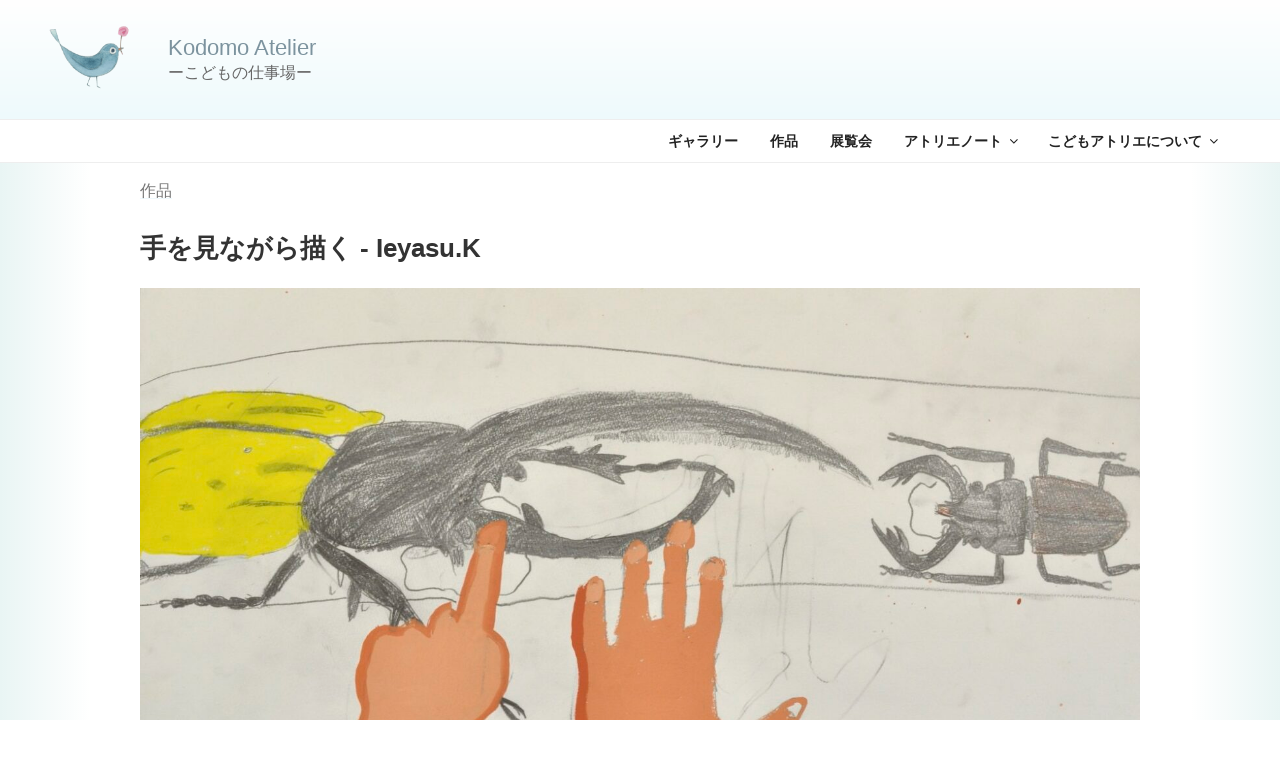

--- FILE ---
content_type: text/html; charset=UTF-8
request_url: https://uedayukiko.com/kodomoatelier/artwork/4360/p-myhand-ieyasu
body_size: 31069
content:
<!DOCTYPE html>
<html lang="ja" class="no-js no-svg">
<head>
<meta charset="UTF-8">
<meta name="viewport" content="width=device-width, initial-scale=1">
<link rel="profile" href="http://gmpg.org/xfn/11">
<style id='wp-img-auto-sizes-contain-inline-css'>img:is([sizes=auto i],[sizes^="auto," i]){contain-intrinsic-size:3000px 1500px}</style><style id='wp-emoji-styles-inline-css'>img.wp-smiley,img.emoji{display:inline!important;border:none!important;box-shadow:none!important;height:1em!important;width:1em!important;margin:0 .07em!important;vertical-align:-.1em!important;background:none!important;padding:0!important}</style><style id='responsive-menu-inline-css'>
/** This file is major component of this plugin so please don't try to edit here. */
#rmp_menu_trigger-13105 {
width: 40px;
height: 40px;
position: fixed;
top: 10px;
border-radius: 5px;
display: none;
text-decoration: none;
right: 1%;
background: #8eb1de;
transition: transform 0.5s, background-color 0.5s;
}
#rmp_menu_trigger-13105:hover, #rmp_menu_trigger-13105:focus {
background: #adc8de;
text-decoration: unset;
}
#rmp_menu_trigger-13105.is-active {
background: #749fc2;
}
#rmp_menu_trigger-13105 .rmp-trigger-box {
width: 20px;
color: #ffffff;
}
#rmp_menu_trigger-13105 .rmp-trigger-icon-active, #rmp_menu_trigger-13105 .rmp-trigger-text-open {
display: none;
}
#rmp_menu_trigger-13105.is-active .rmp-trigger-icon-active, #rmp_menu_trigger-13105.is-active .rmp-trigger-text-open {
display: inline;
}
#rmp_menu_trigger-13105.is-active .rmp-trigger-icon-inactive, #rmp_menu_trigger-13105.is-active .rmp-trigger-text {
display: none;
}
#rmp_menu_trigger-13105 .rmp-trigger-label {
color: #ffffff;
pointer-events: none;
line-height: 13px;
font-family: inherit;
font-size: 13px;
display: inline;
text-transform: inherit;
}
#rmp_menu_trigger-13105 .rmp-trigger-label.rmp-trigger-label-top {
display: block;
margin-bottom: 12px;
}
#rmp_menu_trigger-13105 .rmp-trigger-label.rmp-trigger-label-bottom {
display: block;
margin-top: 12px;
}
#rmp_menu_trigger-13105 .responsive-menu-pro-inner {
display: block;
}
#rmp_menu_trigger-13105 .rmp-trigger-icon-inactive .rmp-font-icon {
color: #ffffff;
}
#rmp_menu_trigger-13105 .responsive-menu-pro-inner, #rmp_menu_trigger-13105 .responsive-menu-pro-inner::before, #rmp_menu_trigger-13105 .responsive-menu-pro-inner::after {
width: 20px;
height: 3px;
background-color: #ffffff;
border-radius: 4px;
position: absolute;
}
#rmp_menu_trigger-13105 .rmp-trigger-icon-active .rmp-font-icon {
color: #ffffff;
}
#rmp_menu_trigger-13105.is-active .responsive-menu-pro-inner, #rmp_menu_trigger-13105.is-active .responsive-menu-pro-inner::before, #rmp_menu_trigger-13105.is-active .responsive-menu-pro-inner::after {
background-color: #ffffff;
}
#rmp_menu_trigger-13105:hover .rmp-trigger-icon-inactive .rmp-font-icon {
color: #ffffff;
}
#rmp_menu_trigger-13105:not(.is-active):hover .responsive-menu-pro-inner, #rmp_menu_trigger-13105:not(.is-active):hover .responsive-menu-pro-inner::before, #rmp_menu_trigger-13105:not(.is-active):hover .responsive-menu-pro-inner::after {
background-color: #ffffff;
}
#rmp_menu_trigger-13105 .responsive-menu-pro-inner::before {
top: 10px;
}
#rmp_menu_trigger-13105 .responsive-menu-pro-inner::after {
bottom: 10px;
}
#rmp_menu_trigger-13105.is-active .responsive-menu-pro-inner::after {
bottom: 0;
}
/* Hamburger menu styling */
@media screen and (max-width: 768px) {
/** Menu Title Style */
/** Menu Additional Content Style */
#site-navigation {
display: none !important;
}
#rmp_menu_trigger-13105 {
display: block;
}
#rmp-container-13105 {
position: fixed;
top: 0;
margin: 0;
transition: transform 0.5s;
overflow: auto;
display: block;
width: 75%;
background-color: #adc8de;
background-image: url("");
height: 100%;
right: 0;
padding-top: 0px;
padding-left: 0px;
padding-bottom: 0px;
padding-right: 0px;
}
#rmp-menu-wrap-13105 {
padding-top: 0px;
padding-left: 0px;
padding-bottom: 0px;
padding-right: 0px;
background-color: #adc8de;
}
#rmp-menu-wrap-13105 .rmp-menu, #rmp-menu-wrap-13105 .rmp-submenu {
width: 100%;
box-sizing: border-box;
margin: 0;
padding: 0;
}
#rmp-menu-wrap-13105 .rmp-submenu-depth-1 .rmp-menu-item-link {
padding-left: 10%;
}
#rmp-menu-wrap-13105 .rmp-submenu-depth-2 .rmp-menu-item-link {
padding-left: 15%;
}
#rmp-menu-wrap-13105 .rmp-submenu-depth-3 .rmp-menu-item-link {
padding-left: 20%;
}
#rmp-menu-wrap-13105 .rmp-submenu-depth-4 .rmp-menu-item-link {
padding-left: 25%;
}
#rmp-menu-wrap-13105 .rmp-submenu.rmp-submenu-open {
display: block;
}
#rmp-menu-wrap-13105 .rmp-menu-item {
width: 100%;
list-style: none;
margin: 0;
}
#rmp-menu-wrap-13105 .rmp-menu-item-link {
height: 40px;
line-height: 40px;
font-size: 15px;
border-bottom: 1px solid #777777;
font-family: inherit;
color: #ffffff;
text-align: left;
background-color: #adc8de;
font-weight: normal;
letter-spacing: 0px;
display: block;
box-sizing: border-box;
width: 100%;
text-decoration: none;
position: relative;
overflow: hidden;
transition: background-color 0.5s, border-color 0.5s, 0.5s;
word-wrap: break-word;
height: auto;
padding: 0 5%;
padding-left: 50px;
}
#rmp-menu-wrap-13105 .rmp-menu-item-link:after, #rmp-menu-wrap-13105 .rmp-menu-item-link:before {
display: none;
}
#rmp-menu-wrap-13105 .rmp-menu-item-link:hover, #rmp-menu-wrap-13105 .rmp-menu-item-link:focus {
color: #ffffff;
border-color: #777777;
background-color: #9fc6e6;
}
#rmp-menu-wrap-13105 .rmp-menu-item-link:focus {
outline: none;
border-color: unset;
box-shadow: unset;
}
#rmp-menu-wrap-13105 .rmp-menu-item-link .rmp-font-icon {
height: 40px;
line-height: 40px;
margin-right: 10px;
font-size: 15px;
}
#rmp-menu-wrap-13105 .rmp-menu-current-item .rmp-menu-item-link {
color: #ffffff;
border-color: #777777;
background-color: #82aacc;
}
#rmp-menu-wrap-13105 .rmp-menu-current-item .rmp-menu-item-link:hover, #rmp-menu-wrap-13105 .rmp-menu-current-item .rmp-menu-item-link:focus {
color: #ffffff;
border-color: #777777;
background-color: #9ebfd9;
}
#rmp-menu-wrap-13105 .rmp-menu-subarrow {
position: absolute;
top: 0;
bottom: 0;
text-align: center;
overflow: hidden;
background-size: cover;
overflow: hidden;
left: 0;
border-right-style: solid;
border-right-color: #adc8de;
border-right-width: 1px;
height: 39px;
width: 40px;
color: #ffffff;
background-color: #adc8de;
}
#rmp-menu-wrap-13105 .rmp-menu-subarrow svg {
fill: #ffffff;
}
#rmp-menu-wrap-13105 .rmp-menu-subarrow:hover {
color: #ffffff;
border-color: #adc8de;
background-color: #82aacc;
}
#rmp-menu-wrap-13105 .rmp-menu-subarrow:hover svg {
fill: #ffffff;
}
#rmp-menu-wrap-13105 .rmp-menu-subarrow .rmp-font-icon {
margin-right: unset;
}
#rmp-menu-wrap-13105 .rmp-menu-subarrow * {
vertical-align: middle;
line-height: 39px;
}
#rmp-menu-wrap-13105 .rmp-menu-subarrow-active {
display: block;
background-size: cover;
color: #4a7ec2;
border-color: #adc8de;
background-color: #82aacc;
}
#rmp-menu-wrap-13105 .rmp-menu-subarrow-active svg {
fill: #4a7ec2;
}
#rmp-menu-wrap-13105 .rmp-menu-subarrow-active:hover {
color: #4a7ec2;
border-color: #adc8de;
background-color: #82aacc;
}
#rmp-menu-wrap-13105 .rmp-menu-subarrow-active:hover svg {
fill: #4a7ec2;
}
#rmp-menu-wrap-13105 .rmp-submenu {
display: none;
}
#rmp-menu-wrap-13105 .rmp-submenu .rmp-menu-item-link {
height: 40px;
line-height: 40px;
letter-spacing: 0px;
font-size: 13px;
border-bottom: 1px solid #648bb0;
font-family: inherit;
font-weight: normal;
color: #ffffff;
text-align: left;
background-color: #82aacc;
}
#rmp-menu-wrap-13105 .rmp-submenu .rmp-menu-item-link:hover, #rmp-menu-wrap-13105 .rmp-submenu .rmp-menu-item-link:focus {
color: #ffffff;
border-color: #648bb0;
background-color: #648bb0;
}
#rmp-menu-wrap-13105 .rmp-submenu .rmp-menu-current-item .rmp-menu-item-link {
color: #ffffff;
border-color: #648bb0;
background-color: #648bb0;
}
#rmp-menu-wrap-13105 .rmp-submenu .rmp-menu-current-item .rmp-menu-item-link:hover, #rmp-menu-wrap-13105 .rmp-submenu .rmp-menu-current-item .rmp-menu-item-link:focus {
color: #ffffff;
border-color: #648bb0;
background-color: #648bb0;
}
#rmp-menu-wrap-13105 .rmp-submenu .rmp-menu-subarrow {
right: 0;
border-right: unset;
border-left-style: solid;
border-left-color: #212121;
border-left-width: 1px;
height: 39px;
line-height: 39px;
width: 40px;
color: #ffffff;
background-color: #212121;
}
#rmp-menu-wrap-13105 .rmp-submenu .rmp-menu-subarrow:hover {
color: #ffffff;
border-color: #3f3f3f;
background-color: #3f3f3f;
}
#rmp-menu-wrap-13105 .rmp-submenu .rmp-menu-subarrow-active {
color: #ffffff;
border-color: #212121;
background-color: #212121;
}
#rmp-menu-wrap-13105 .rmp-submenu .rmp-menu-subarrow-active:hover {
color: #ffffff;
border-color: #3f3f3f;
background-color: #3f3f3f;
}
#rmp-menu-wrap-13105 .rmp-menu-item-description {
margin: 0;
padding: 5px 5%;
opacity: 0.8;
color: #ffffff;
}
#rmp-search-box-13105 {
display: block;
padding-top: 0px;
padding-left: 5%;
padding-bottom: 0px;
padding-right: 5%;
}
#rmp-search-box-13105 .rmp-search-form {
margin: 0;
}
#rmp-search-box-13105 .rmp-search-box {
background: #ffffff;
border: 1px solid #dadada;
color: #333333;
width: 100%;
padding: 0 5%;
border-radius: 30px;
height: 45px;
-webkit-appearance: none;
}
#rmp-search-box-13105 .rmp-search-box::placeholder {
color: #c7c7cd;
}
#rmp-search-box-13105 .rmp-search-box:focus {
background-color: #ffffff;
outline: 2px solid #dadada;
color: #333333;
}
#rmp-menu-title-13105 {
background-color: #adc8de;
color: #ffffff;
text-align: left;
font-size: 15px;
padding-top: 10%;
padding-left: 5%;
padding-bottom: 0%;
padding-right: 5%;
font-weight: 400;
transition: background-color 0.5s, border-color 0.5s, color 0.5s;
}
#rmp-menu-title-13105:hover {
background-color: #adc8de;
color: #ffffff;
}
#rmp-menu-title-13105 > .rmp-menu-title-link {
color: #ffffff;
width: 100%;
background-color: unset;
text-decoration: none;
}
#rmp-menu-title-13105 > .rmp-menu-title-link:hover {
color: #ffffff;
}
#rmp-menu-title-13105 .rmp-font-icon {
font-size: 15px;
}
#rmp-menu-additional-content-13105 {
padding-top: 0px;
padding-left: 5%;
padding-bottom: 0px;
padding-right: 5%;
color: #ffffff;
text-align: center;
font-size: 16px;
}
}
/**
This file contents common styling of menus.
*/
.rmp-container {
display: none;
visibility: visible;
padding: 0px 0px 0px 0px;
z-index: 99998;
transition: all 0.3s;
/** Scrolling bar in menu setting box **/
}
.rmp-container.rmp-fade-top, .rmp-container.rmp-fade-left, .rmp-container.rmp-fade-right, .rmp-container.rmp-fade-bottom {
display: none;
}
.rmp-container.rmp-slide-left, .rmp-container.rmp-push-left {
transform: translateX(-100%);
-ms-transform: translateX(-100%);
-webkit-transform: translateX(-100%);
-moz-transform: translateX(-100%);
}
.rmp-container.rmp-slide-left.rmp-menu-open, .rmp-container.rmp-push-left.rmp-menu-open {
transform: translateX(0);
-ms-transform: translateX(0);
-webkit-transform: translateX(0);
-moz-transform: translateX(0);
}
.rmp-container.rmp-slide-right, .rmp-container.rmp-push-right {
transform: translateX(100%);
-ms-transform: translateX(100%);
-webkit-transform: translateX(100%);
-moz-transform: translateX(100%);
}
.rmp-container.rmp-slide-right.rmp-menu-open, .rmp-container.rmp-push-right.rmp-menu-open {
transform: translateX(0);
-ms-transform: translateX(0);
-webkit-transform: translateX(0);
-moz-transform: translateX(0);
}
.rmp-container.rmp-slide-top, .rmp-container.rmp-push-top {
transform: translateY(-100%);
-ms-transform: translateY(-100%);
-webkit-transform: translateY(-100%);
-moz-transform: translateY(-100%);
}
.rmp-container.rmp-slide-top.rmp-menu-open, .rmp-container.rmp-push-top.rmp-menu-open {
transform: translateY(0);
-ms-transform: translateY(0);
-webkit-transform: translateY(0);
-moz-transform: translateY(0);
}
.rmp-container.rmp-slide-bottom, .rmp-container.rmp-push-bottom {
transform: translateY(100%);
-ms-transform: translateY(100%);
-webkit-transform: translateY(100%);
-moz-transform: translateY(100%);
}
.rmp-container.rmp-slide-bottom.rmp-menu-open, .rmp-container.rmp-push-bottom.rmp-menu-open {
transform: translateX(0);
-ms-transform: translateX(0);
-webkit-transform: translateX(0);
-moz-transform: translateX(0);
}
.rmp-container::-webkit-scrollbar {
width: 0px;
}
.rmp-container ::-webkit-scrollbar-track {
box-shadow: inset 0 0 5px transparent;
}
.rmp-container ::-webkit-scrollbar-thumb {
background: transparent;
}
.rmp-container ::-webkit-scrollbar-thumb:hover {
background: transparent;
}
.rmp-container .rmp-menu-wrap .rmp-menu {
transition: none;
border-radius: 0;
box-shadow: none;
background: none;
border: 0;
bottom: auto;
box-sizing: border-box;
clip: auto;
color: #666;
display: block;
float: none;
font-family: inherit;
font-size: 14px;
height: auto;
left: auto;
line-height: 1.7;
list-style-type: none;
margin: 0;
min-height: auto;
max-height: none;
opacity: 1;
outline: none;
overflow: visible;
padding: 0;
position: relative;
pointer-events: auto;
right: auto;
text-align: left;
text-decoration: none;
text-indent: 0;
text-transform: none;
transform: none;
top: auto;
visibility: inherit;
width: auto;
word-wrap: break-word;
white-space: normal;
}
.rmp-container .rmp-menu-additional-content {
display: block;
word-break: break-word;
}
.rmp-container .rmp-menu-title {
display: flex;
flex-direction: column;
}
.rmp-container .rmp-menu-title .rmp-menu-title-image {
max-width: 100%;
margin-bottom: 15px;
display: block;
margin: auto;
margin-bottom: 15px;
}
button.rmp_menu_trigger {
z-index: 999999;
overflow: hidden;
outline: none;
border: 0;
display: none;
margin: 0;
transition: transform 0.5s, background-color 0.5s;
padding: 0;
}
button.rmp_menu_trigger .responsive-menu-pro-inner::before, button.rmp_menu_trigger .responsive-menu-pro-inner::after {
content: "";
display: block;
}
button.rmp_menu_trigger .responsive-menu-pro-inner::before {
top: 10px;
}
button.rmp_menu_trigger .responsive-menu-pro-inner::after {
bottom: 10px;
}
button.rmp_menu_trigger .rmp-trigger-box {
width: 40px;
display: inline-block;
position: relative;
pointer-events: none;
vertical-align: super;
}
.admin-bar .rmp-container, .admin-bar .rmp_menu_trigger {
margin-top: 32px !important;
}
@media screen and (max-width: 782px) {
.admin-bar .rmp-container, .admin-bar .rmp_menu_trigger {
margin-top: 46px !important;
}
}
/*  Menu Trigger Boring Animation */
.rmp-menu-trigger-boring .responsive-menu-pro-inner {
transition-property: none;
}
.rmp-menu-trigger-boring .responsive-menu-pro-inner::after, .rmp-menu-trigger-boring .responsive-menu-pro-inner::before {
transition-property: none;
}
.rmp-menu-trigger-boring.is-active .responsive-menu-pro-inner {
transform: rotate(45deg);
}
.rmp-menu-trigger-boring.is-active .responsive-menu-pro-inner:before {
top: 0;
opacity: 0;
}
.rmp-menu-trigger-boring.is-active .responsive-menu-pro-inner:after {
bottom: 0;
transform: rotate(-90deg);
}
/*# sourceURL=responsive-menu-inline-css */
</style><link rel='stylesheet' id='dashicons-css' href='https://uedayukiko.com/kodomoatelier/wp-includes/css/dashicons.min.css?ver=6.9' media='all'/><link rel='stylesheet' id='widgetopts-styles-css' href='https://uedayukiko.com/kodomoatelier/wp-content/plugins/widget-options/assets/css/widget-options.css?ver=4.1.3' media='all'/><link rel='stylesheet' id='parent-style-css' href='https://uedayukiko.com/kodomoatelier/wp-content/themes/twentyseventeen/style.css?ver=6.9' media='all'/><link rel='stylesheet' id='twentyseventeen-style-css' href='https://uedayukiko.com/kodomoatelier/wp-content/themes/twentyseventeen-child/style.css?240529075159&#038;ver=6.9' media='all'/><link rel='stylesheet' id='twentyseventeen-block-style-css' href='https://uedayukiko.com/kodomoatelier/wp-content/themes/twentyseventeen/assets/css/blocks.css?ver=20240729' media='all'/><link rel='stylesheet' id='fancybox-css' href='https://uedayukiko.com/kodomoatelier/wp-content/plugins/easy-fancybox/fancybox/1.5.4/jquery.fancybox.min.css?ver=6.9' media='screen'/><style>img#wpstats{display:none}</style><style id="wp-custom-css">ul.name-list,ul.name-list ul{list-style:none}ul.name-list ul li{padding:.2em .5em}.privacy-policy-link{font-size:11px}</style><link rel="stylesheet" href="https://uedayukiko.com/kodomoatelier/wp-content/themes/twentyseventeen-child/style-pagination.css" media="all" type="text/css"/><style>.unknown-form{width:90%;margin:1em auto}.unknown-form div[id^="contact-form-"]{font-size:.9em;margin:.5em auto;max-width:600px;padding:1em;border:1px solid #bbb;border-radius:3px}.contact-form textarea{height:160px}</style><script>(function(html){html.className=html.className.replace(/\bno-js\b/,'js')})(document.documentElement);</script>
<title>手を見ながら描く &#8211; Kodomo Atelier</title>
<meta name='robots' content='max-image-preview:large'/>
<link rel='dns-prefetch' href='//webfonts.xserver.jp'/>
<link rel='dns-prefetch' href='//stats.wp.com'/>
<link rel="alternate" type="application/rss+xml" title="Kodomo Atelier &raquo; フィード" href="https://uedayukiko.com/kodomoatelier/feed"/>
<link rel="alternate" type="application/rss+xml" title="Kodomo Atelier &raquo; コメントフィード" href="https://uedayukiko.com/kodomoatelier/comments/feed"/>
<link rel="alternate" title="oEmbed (JSON)" type="application/json+oembed" href="https://uedayukiko.com/kodomoatelier/wp-json/oembed/1.0/embed?url=https%3A%2F%2Fuedayukiko.com%2Fkodomoatelier%2Fartwork%2F4360%2Fp-myhand-ieyasu"/>
<link rel="alternate" title="oEmbed (XML)" type="text/xml+oembed" href="https://uedayukiko.com/kodomoatelier/wp-json/oembed/1.0/embed?url=https%3A%2F%2Fuedayukiko.com%2Fkodomoatelier%2Fartwork%2F4360%2Fp-myhand-ieyasu&#038;format=xml"/>
<!--n2css--><!--n2js--><script src="https://uedayukiko.com/kodomoatelier/wp-includes/js/jquery/jquery.min.js?ver=3.7.1" id="jquery-core-js"></script>
<script src="https://uedayukiko.com/kodomoatelier/wp-includes/js/jquery/jquery-migrate.min.js?ver=3.4.1" id="jquery-migrate-js"></script>
<script src="//webfonts.xserver.jp/js/xserverv3.js?fadein=0&amp;ver=2.0.9" id="typesquare_std-js"></script>
<script id="image-watermark-no-right-click-js-before">var iwArgsNoRightClick={"rightclick":"N","draganddrop":"N","devtools":"Y","enableToast":"Y","toastMessage":"This content is protected"};</script>
<script src="https://uedayukiko.com/kodomoatelier/wp-content/plugins/image-watermark/js/no-right-click.js?ver=2.0.4" id="image-watermark-no-right-click-js"></script>
<script id="rmp_menu_scripts-js-extra">var rmp_menu={"ajaxURL":"https://uedayukiko.com/kodomoatelier/wp-admin/admin-ajax.php","wp_nonce":"cfe4cd4fa8","menu":[{"menu_theme":null,"theme_type":"default","theme_location_menu":"","submenu_submenu_arrow_width":"40","submenu_submenu_arrow_width_unit":"px","submenu_submenu_arrow_height":"39","submenu_submenu_arrow_height_unit":"px","submenu_arrow_position":"right","submenu_sub_arrow_background_colour":"#212121","submenu_sub_arrow_background_hover_colour":"#3f3f3f","submenu_sub_arrow_background_colour_active":"#212121","submenu_sub_arrow_background_hover_colour_active":"#3f3f3f","submenu_sub_arrow_border_width":"1","submenu_sub_arrow_border_width_unit":"px","submenu_sub_arrow_border_colour":"#212121","submenu_sub_arrow_border_hover_colour":"#3f3f3f","submenu_sub_arrow_border_colour_active":"#212121","submenu_sub_arrow_border_hover_colour_active":"#3f3f3f","submenu_sub_arrow_shape_colour":"#ffffff","submenu_sub_arrow_shape_hover_colour":"#ffffff","submenu_sub_arrow_shape_colour_active":"#ffffff","submenu_sub_arrow_shape_hover_colour_active":"#ffffff","use_header_bar":"off","header_bar_items_order":"{\"logo\":\"on\",\"title\":\"on\",\"search\":\"on\",\"html content\":\"on\"}","header_bar_title":"","header_bar_html_content":"","header_bar_logo":"","header_bar_logo_link":"","header_bar_logo_width":"","header_bar_logo_width_unit":"%","header_bar_logo_height":"","header_bar_logo_height_unit":"px","header_bar_height":"80","header_bar_height_unit":"px","header_bar_padding":{"top":"0px","right":"5%","bottom":"0px","left":"5%"},"header_bar_font":"","header_bar_font_size":"14","header_bar_font_size_unit":"px","header_bar_text_color":"#ffffff","header_bar_background_color":"#ffffff","header_bar_breakpoint":"800","header_bar_position_type":"fixed","header_bar_adjust_page":null,"header_bar_scroll_enable":"off","header_bar_scroll_background_color":"#36bdf6","mobile_breakpoint":"600","tablet_breakpoint":"768","transition_speed":"0.5","sub_menu_speed":"0.2","show_menu_on_page_load":"","menu_disable_scrolling":"off","menu_overlay":"off","menu_overlay_colour":"rgba(0, 0, 0, 0.7)","desktop_menu_width":"","desktop_menu_width_unit":"%","desktop_menu_positioning":"fixed","desktop_menu_side":"","desktop_menu_to_hide":"","use_current_theme_location":"off","mega_menu":{"225":"off","227":"off","229":"off","228":"off","226":"off"},"desktop_submenu_open_animation":"fade","desktop_submenu_open_animation_speed":"100ms","desktop_submenu_open_on_click":"","desktop_menu_hide_and_show":"","menu_name":"Default Menu","menu_to_use":"home","different_menu_for_mobile":"off","menu_to_use_in_mobile":"main-menu","use_mobile_menu":"on","use_tablet_menu":"on","use_desktop_menu":"","menu_display_on":"all-pages","menu_to_hide":"#site-navigation","submenu_descriptions_on":"","custom_walker":"","menu_background_colour":"#adc8de","menu_depth":"5","smooth_scroll_on":"off","smooth_scroll_speed":"500","menu_font_icons":[],"menu_links_height":"40","menu_links_height_unit":"px","menu_links_line_height":"40","menu_links_line_height_unit":"px","menu_depth_0":"5","menu_depth_0_unit":"%","menu_font_size":"15","menu_font_size_unit":"px","menu_font":"","menu_font_weight":"normal","menu_text_alignment":"left","menu_text_letter_spacing":"","menu_word_wrap":"on","menu_link_colour":"#ffffff","menu_link_hover_colour":"#ffffff","menu_current_link_colour":"#ffffff","menu_current_link_hover_colour":"#ffffff","menu_item_background_colour":"#adc8de","menu_item_background_hover_colour":"#9fc6e6","menu_current_item_background_colour":"#82aacc","menu_current_item_background_hover_colour":"#9ebfd9","menu_border_width":"1","menu_border_width_unit":"px","menu_item_border_colour":"#777777","menu_item_border_colour_hover":"#777777","menu_current_item_border_colour":"#777777","menu_current_item_border_hover_colour":"#777777","submenu_links_height":"40","submenu_links_height_unit":"px","submenu_links_line_height":"40","submenu_links_line_height_unit":"px","menu_depth_side":"left","menu_depth_1":"10","menu_depth_1_unit":"%","menu_depth_2":"15","menu_depth_2_unit":"%","menu_depth_3":"20","menu_depth_3_unit":"%","menu_depth_4":"25","menu_depth_4_unit":"%","submenu_item_background_colour":"#82aacc","submenu_item_background_hover_colour":"#648bb0","submenu_current_item_background_colour":"#648bb0","submenu_current_item_background_hover_colour":"#648bb0","submenu_border_width":"1","submenu_border_width_unit":"px","submenu_item_border_colour":"#648bb0","submenu_item_border_colour_hover":"#648bb0","submenu_current_item_border_colour":"#648bb0","submenu_current_item_border_hover_colour":"#648bb0","submenu_font_size":"13","submenu_font_size_unit":"px","submenu_font":"","submenu_font_weight":"normal","submenu_text_letter_spacing":"","submenu_text_alignment":"left","submenu_link_colour":"#ffffff","submenu_link_hover_colour":"#ffffff","submenu_current_link_colour":"#ffffff","submenu_current_link_hover_colour":"#ffffff","inactive_arrow_shape":"\u25b6\ufe0e","active_arrow_shape":"\u25bc","inactive_arrow_font_icon":"","active_arrow_font_icon":"","inactive_arrow_image":"","active_arrow_image":"","submenu_arrow_width":"40","submenu_arrow_width_unit":"px","submenu_arrow_height":"39","submenu_arrow_height_unit":"px","arrow_position":"left","menu_sub_arrow_shape_colour":"#ffffff","menu_sub_arrow_shape_hover_colour":"#ffffff","menu_sub_arrow_shape_colour_active":"#4a7ec2","menu_sub_arrow_shape_hover_colour_active":"#4a7ec2","menu_sub_arrow_border_width":"1","menu_sub_arrow_border_width_unit":"px","menu_sub_arrow_border_colour":"#adc8de","menu_sub_arrow_border_hover_colour":"#adc8de","menu_sub_arrow_border_colour_active":"#adc8de","menu_sub_arrow_border_hover_colour_active":"#adc8de","menu_sub_arrow_background_colour":"#adc8de","menu_sub_arrow_background_hover_colour":"#82aacc","menu_sub_arrow_background_colour_active":"#82aacc","menu_sub_arrow_background_hover_colour_active":"#82aacc","fade_submenus":"off","fade_submenus_side":"left","fade_submenus_delay":"100","fade_submenus_speed":"500","use_slide_effect":"off","slide_effect_back_to_text":"Back","accordion_animation":"off","auto_expand_all_submenus":"off","auto_expand_current_submenus":"off","menu_item_click_to_trigger_submenu":"off","button_width":"40","button_width_unit":"px","button_height":"40","button_height_unit":"px","button_background_colour":"#8eb1de","button_background_colour_hover":"#adc8de","button_background_colour_active":"#749fc2","toggle_button_border_radius":"5","button_transparent_background":"off","button_left_or_right":"right","button_position_type":"fixed","button_distance_from_side":"1","button_distance_from_side_unit":"%","button_top":"10","button_top_unit":"px","button_push_with_animation":"off","button_click_animation":"boring","button_line_margin":"4","button_line_margin_unit":"px","button_line_width":"20","button_line_width_unit":"px","button_line_height":"3","button_line_height_unit":"px","button_line_colour":"#ffffff","button_line_colour_hover":"#ffffff","button_line_colour_active":"#ffffff","button_font_icon":"","button_font_icon_when_clicked":"","button_image":"","button_image_when_clicked":"","button_title":"","button_title_open":"","button_title_position":"left","menu_container_columns":"","button_font":"","button_font_size":"13","button_font_size_unit":"px","button_title_line_height":"13","button_title_line_height_unit":"px","button_text_colour":"#ffffff","button_trigger_type_click":"on","button_trigger_type_hover":"off","button_click_trigger":"#responsive-menu-button","items_order":{"title":"on","search":"on","menu":"on","additional content":"on"},"menu_title":"KODOMO ATELIER","menu_title_link":"","menu_title_link_location":"_self","menu_title_image":"","menu_title_font_icon":"","menu_title_section_padding":{"top":"10%","right":"5%","bottom":"0%","left":"5%"},"menu_title_background_colour":"#adc8de","menu_title_background_hover_colour":"#adc8de","menu_title_font_size":"15","menu_title_font_size_unit":"px","menu_title_alignment":"left","menu_title_font_weight":"400","menu_title_font_family":"","menu_title_colour":"#ffffff","menu_title_hover_colour":"#ffffff","menu_title_image_width":"","menu_title_image_width_unit":"%","menu_title_image_height":"","menu_title_image_height_unit":"px","menu_additional_content":"","menu_additional_section_padding":{"left":"5%","top":"0px","right":"5%","bottom":"0px"},"menu_additional_content_font_size":"16","menu_additional_content_font_size_unit":"px","menu_additional_content_alignment":"center","menu_additional_content_colour":"#ffffff","menu_search_box_text":"Search","menu_search_box_code":"","menu_search_section_padding":{"left":"5%","top":"0px","right":"5%","bottom":"0px"},"menu_search_box_height":"45","menu_search_box_height_unit":"px","menu_search_box_border_radius":"30","menu_search_box_text_colour":"#333333","menu_search_box_background_colour":"#ffffff","menu_search_box_placeholder_colour":"#c7c7cd","menu_search_box_border_colour":"#dadada","menu_section_padding":{"top":"0px","right":"0px","bottom":"0px","left":"0px"},"menu_width":"75","menu_width_unit":"%","menu_maximum_width":"","menu_maximum_width_unit":"px","menu_minimum_width":"","menu_minimum_width_unit":"px","menu_auto_height":"off","menu_container_padding":{"top":"0px","right":"0px","bottom":"0px","left":"0px"},"menu_container_background_colour":"#adc8de","menu_background_image":"","animation_type":"slide","menu_appear_from":"right","animation_speed":"0.5","page_wrapper":"","menu_close_on_body_click":"on","menu_close_on_scroll":"off","menu_close_on_link_click":"off","enable_touch_gestures":"","active_arrow_font_icon_type":"font-awesome","active_arrow_image_alt":"","admin_theme":"light","breakpoint":"768","button_font_icon_type":"font-awesome","button_font_icon_when_clicked_type":"font-awesome","button_image_alt":"","button_image_alt_when_clicked":"","button_trigger_type":"click","custom_css":"","desktop_menu_options":"{\"3284\":{\"type\":\"standard\",\"width\":\"auto\",\"parent_background_colour\":\"\",\"parent_background_image\":\"\"},\"3286\":{\"type\":\"standard\",\"width\":\"auto\",\"parent_background_colour\":\"\",\"parent_background_image\":\"\"},\"3666\":{\"type\":\"standard\",\"width\":\"auto\",\"parent_background_colour\":\"\",\"parent_background_image\":\"\"},\"3475\":{\"type\":\"standard\",\"width\":\"auto\",\"parent_background_colour\":\"\",\"parent_background_image\":\"\"},\"3477\":{\"width\":\"auto\",\"widgets\":[{\"title\":{\"enabled\":\"true\"}}]},\"3478\":{\"width\":\"auto\",\"widgets\":[{\"title\":{\"enabled\":\"true\"}}]},\"3285\":{\"type\":\"standard\",\"width\":\"auto\",\"parent_background_colour\":\"\",\"parent_background_image\":\"\"}}","excluded_pages":null,"external_files":"off","header_bar_logo_alt":"","hide_on_desktop":"off","hide_on_mobile":"off","inactive_arrow_font_icon_type":"font-awesome","inactive_arrow_image_alt":"","keyboard_shortcut_close_menu":"27,37","keyboard_shortcut_open_menu":"32,39","menu_adjust_for_wp_admin_bar":"off","menu_depth_5":"30","menu_depth_5_unit":"%","menu_title_font_icon_type":"font-awesome","menu_title_image_alt":"","minify_scripts":"off","mobile_only":"off","remove_bootstrap":"","remove_fontawesome":"","scripts_in_footer":"off","shortcode":"off","single_menu_font":"","single_menu_font_size":"14","single_menu_font_size_unit":"px","single_menu_height":"80","single_menu_height_unit":"px","single_menu_item_background_colour":"#ffffff","single_menu_item_background_colour_hover":"#ffffff","single_menu_item_link_colour":"#000000","single_menu_item_link_colour_hover":"#000000","single_menu_item_submenu_background_colour":"#ffffff","single_menu_item_submenu_background_colour_hover":"#ffffff","single_menu_item_submenu_link_colour":"#000000","single_menu_item_submenu_link_colour_hover":"#000000","single_menu_line_height":"80","single_menu_line_height_unit":"px","single_menu_submenu_font":"","single_menu_submenu_font_size":"12","single_menu_submenu_font_size_unit":"px","single_menu_submenu_height":"","single_menu_submenu_height_unit":"auto","single_menu_submenu_line_height":"40","single_menu_submenu_line_height_unit":"px","menu_title_padding":{"left":"5%","top":"0px","right":"5%","bottom":"0px"},"menu_id":13105,"active_toggle_contents":"\u25bc","inactive_toggle_contents":"\u25b6\ufe0e"}]};</script>
<script src="https://uedayukiko.com/kodomoatelier/wp-content/plugins/responsive-menu/v4.0.0/assets/js/rmp-menu.js?ver=4.6.0" id="rmp_menu_scripts-js"></script>
<script id="twentyseventeen-global-js-extra">var twentyseventeenScreenReaderText={"quote":"\u003Csvg class=\"icon icon-quote-right\" aria-hidden=\"true\" role=\"img\"\u003E \u003Cuse href=\"#icon-quote-right\" xlink:href=\"#icon-quote-right\"\u003E\u003C/use\u003E \u003C/svg\u003E","expand":"\u30b5\u30d6\u30e1\u30cb\u30e5\u30fc\u3092\u5c55\u958b","collapse":"\u30b5\u30d6\u30e1\u30cb\u30e5\u30fc\u3092\u9589\u3058\u308b","icon":"\u003Csvg class=\"icon icon-angle-down\" aria-hidden=\"true\" role=\"img\"\u003E \u003Cuse href=\"#icon-angle-down\" xlink:href=\"#icon-angle-down\"\u003E\u003C/use\u003E \u003Cspan class=\"svg-fallback icon-angle-down\"\u003E\u003C/span\u003E\u003C/svg\u003E"};</script>
<script src="https://uedayukiko.com/kodomoatelier/wp-content/themes/twentyseventeen/assets/js/global.js?ver=20211130" id="twentyseventeen-global-js" defer data-wp-strategy="defer"></script>
<script src="https://uedayukiko.com/kodomoatelier/wp-content/themes/twentyseventeen/assets/js/navigation.js?ver=20210122" id="twentyseventeen-navigation-js" defer data-wp-strategy="defer"></script>
<link rel="https://api.w.org/" href="https://uedayukiko.com/kodomoatelier/wp-json/"/><link rel="alternate" title="JSON" type="application/json" href="https://uedayukiko.com/kodomoatelier/wp-json/wp/v2/posts/4360"/><link rel="EditURI" type="application/rsd+xml" title="RSD" href="https://uedayukiko.com/kodomoatelier/xmlrpc.php?rsd"/>
<meta name="generator" content="WordPress 6.9"/>
<link rel="canonical" href="https://uedayukiko.com/kodomoatelier/artwork/4360/p-myhand-ieyasu"/>
<link rel='shortlink' href='https://uedayukiko.com/kodomoatelier/?p=4360'/>
<link rel="icon" href="https://uedayukiko.com/kodomoatelier/wp-content/uploads/2020/06/cropped-cropped-1-1-32x32.png" sizes="32x32"/>
<link rel="icon" href="https://uedayukiko.com/kodomoatelier/wp-content/uploads/2020/06/cropped-cropped-1-1-192x192.png" sizes="192x192"/>
<link rel="apple-touch-icon" href="https://uedayukiko.com/kodomoatelier/wp-content/uploads/2020/06/cropped-cropped-1-1-180x180.png"/>
<meta name="msapplication-TileImage" content="https://uedayukiko.com/kodomoatelier/wp-content/uploads/2020/06/cropped-cropped-1-1-270x270.png"/>
<meta property='og:locale' content='ja_JP'>
<meta property='fb:app_id' content='237210046407440'>
<meta property='og:site_name' content='Kodomo Atelier'>
<meta property="og:title" content="手を見ながら描く">
<meta property="og:description" content="">
<meta property="og:url" content="https://uedayukiko.com/kodomoatelier/artwork/4360/p-myhand-ieyasu">
<meta property="og:type" content="article">
<meta property="article:publisher" content="https://www.facebook.com/hosoikobo">
<meta property="og:image" content="https://uedayukiko.com/kodomoatelier/wp-content/uploads/2020/09/DSC_0811.jpg">
<meta name="twitter:card" content="summary_large_image">
<!-- 1 head plus -->
</head>
<body class="wp-singular post-template-default single single-post postid-4360 single-format-standard wp-custom-logo wp-embed-responsive wp-theme-twentyseventeen wp-child-theme-twentyseventeen-child group-blog colors-light"><noscript><meta HTTP-EQUIV="refresh" content="0;url='https://uedayukiko.com/kodomoatelier/artwork/4360/p-myhand-ieyasu?PageSpeed=noscript'" /><style><!--table,div,span,font,p{display:none} --></style><div style="display:block">Please click <a href="https://uedayukiko.com/kodomoatelier/artwork/4360/p-myhand-ieyasu?PageSpeed=noscript">here</a> if you are not redirected within a few seconds.</div></noscript>
<div id="page" class="site">
<a class="skip-link screen-reader-text" href="#content">コンテンツへスキップ</a>
<header id="masthead" class="site-header" role="banner">
<div class="custom-header">
<div class="custom-header-media">
</div>
<div class="site-branding">
<div class="wrap">
<a href="https://uedayukiko.com/kodomoatelier/" class="custom-logo-link" rel="home"><img width="261" height="250" src="https://uedayukiko.com/kodomoatelier/wp-content/uploads/2020/10/cropped-a84aa8d2110384743d5a54f5225dd2a5.png" class="custom-logo" alt="Kodomo Atelier" decoding="async" fetchpriority="high" sizes="100vw"/></a>
<div class="site-branding-text">
<p class="site-title"><a href="https://uedayukiko.com/kodomoatelier/" rel="home">Kodomo Atelier</a></p>
<p class="site-description">ーこどもの仕事場ー</p>
</div><!-- .site-branding-text -->
</div><!-- .wrap -->
</div><!-- .site-branding -->
</div><!-- .custom-header -->
<div class="navigation-top">
<div class="wrap">
<nav id="site-navigation" class="main-navigation" role="navigation" aria-label="トップメニュー">
<div class="top_nav_logo">
<div><a href="https://uedayukiko.com/kodomoatelier/" class="custom-logo-link" rel="home"><img width="261" height="250" src="https://uedayukiko.com/kodomoatelier/wp-content/uploads/2020/10/cropped-a84aa8d2110384743d5a54f5225dd2a5.png" class="custom-logo" alt="Kodomo Atelier" decoding="async" sizes="100vw"/></a></div>
<div><a href="https://uedayukiko.com/kodomoatelier" title="Kodomo Atelier">Kodomo Atelier</a></div>
</div>
<!-- トップにHomeリンクのロゴ --><!-- top home logo link -->
<button class="menu-toggle" aria-controls="top-menu" aria-expanded="false">
<svg class="icon icon-bars" aria-hidden="true" role="img"> <use href="#icon-bars" xlink:href="#icon-bars"></use> </svg><svg class="icon icon-close" aria-hidden="true" role="img"> <use href="#icon-close" xlink:href="#icon-close"></use> </svg>メニュー	</button>
<div class="menu-home-container"><ul id="top-menu" class="menu"><li id="menu-item-3286" class="menu-item menu-item-type-taxonomy menu-item-object-category menu-item-3286"><a href="https://uedayukiko.com/kodomoatelier/category/overview-images">ギャラリー</a></li>
<li id="menu-item-3284" class="menu-item menu-item-type-taxonomy menu-item-object-category current-post-ancestor current-menu-parent current-post-parent menu-item-3284"><a href="https://uedayukiko.com/kodomoatelier/category/artwork">作品</a></li>
<li id="menu-item-3666" class="menu-item menu-item-type-taxonomy menu-item-object-category menu-item-3666"><a href="https://uedayukiko.com/kodomoatelier/category/exhibition">展覧会</a></li>
<li id="menu-item-3475" class="menu-item menu-item-type-taxonomy menu-item-object-category menu-item-has-children menu-item-3475"><a href="https://uedayukiko.com/kodomoatelier/category/works-articles">アトリエノート<svg class="icon icon-angle-down" aria-hidden="true" role="img"> <use href="#icon-angle-down" xlink:href="#icon-angle-down"></use> </svg></a>
<ul class="sub-menu">
<li id="menu-item-3477" class="menu-item menu-item-type-taxonomy menu-item-object-category menu-item-3477"><a href="https://uedayukiko.com/kodomoatelier/category/works-articles/working">制作風景</a></li>
<li id="menu-item-3478" class="menu-item menu-item-type-taxonomy menu-item-object-category menu-item-3478"><a href="https://uedayukiko.com/kodomoatelier/category/works-articles/process">制作過程</a></li>
<li id="menu-item-3675" class="menu-item menu-item-type-taxonomy menu-item-object-category menu-item-3675"><a href="https://uedayukiko.com/kodomoatelier/category/works-articles/photo-album">アルバム</a></li>
</ul>
</li>
<li id="menu-item-3684" class="menu-item menu-item-type-post_type menu-item-object-page menu-item-has-children menu-item-3684"><a href="https://uedayukiko.com/kodomoatelier/about">こどもアトリエについて<svg class="icon icon-angle-down" aria-hidden="true" role="img"> <use href="#icon-angle-down" xlink:href="#icon-angle-down"></use> </svg></a>
<ul class="sub-menu">
<li id="menu-item-20883" class="menu-item menu-item-type-post_type menu-item-object-page menu-item-20883"><a href="https://uedayukiko.com/kodomoatelier/about">こどもアトリエについて</a></li>
<li id="menu-item-20968" class="menu-item menu-item-type-post_type menu-item-object-page menu-item-20968"><a href="https://uedayukiko.com/kodomoatelier/ueda-note">謝辞 – こどもアトリエと人々</a></li>
<li id="menu-item-7035" class="menu-item menu-item-type-post_type menu-item-object-page menu-item-7035"><a href="https://uedayukiko.com/kodomoatelier/about/news">お知らせ（更新履歴）</a></li>
<li id="menu-item-7036" class="menu-item menu-item-type-post_type menu-item-object-page menu-item-7036"><a href="https://uedayukiko.com/kodomoatelier/about/contact">お問い合わせ・ご連絡</a></li>
<li id="menu-item-7034" class="menu-item menu-item-type-post_type menu-item-object-page menu-item-7034"><a href="https://uedayukiko.com/kodomoatelier/about/found_creator">作者捜しにご協力を</a></li>
<li id="menu-item-20967" class="menu-item menu-item-type-post_type menu-item-object-page menu-item-20967"><a href="https://uedayukiko.com/kodomoatelier/ueda-note-2">上田由紀子 展覧会の記録</a></li>
</ul>
</li>
</ul></div>
</nav><!-- #site-navigation -->
</div><!-- .wrap -->
</div><!-- .navigation-top -->
</header><!-- #masthead -->
<!-- SmartSlide3 -->
<div class="site-content-contain">
<div id="content" class="site-content">
<div class="wrap">
<div id="primary" class="content-area">
<main id="main" class="site-main" role="main">
<article id="post-4360" class="post-4360 post type-post status-publish format-standard has-post-thumbnail hentry category-artwork atelier_year-35 work_theme-p-myhand work_theme-work_theme2016 genre-picture school_year-08-4th-grade people-ieyasu-k">
<header class="entry-header">
<div class="entry-meta"><ul class="post-categories">
<li><a href="https://uedayukiko.com/kodomoatelier/category/artwork" rel="category tag">作品</a></li></ul></div><!-- .entry-meta --><h1 class="entry-title">手を見ながら描く - Ieyasu.K</h1>	</header><!-- .entry-header -->
<div class="post-thumbnail">
<img width="1567" height="1091" src="https://uedayukiko.com/kodomoatelier/wp-content/uploads/2020/09/DSC_0811.jpg" class="attachment-post-thumbnail size-post-thumbnail wp-post-image" alt="作品図録 - 手を見ながら描く - Ieyasu.K" decoding="async" srcset="https://uedayukiko.com/kodomoatelier/wp-content/uploads/2020/09/DSC_0811.jpg 1567w, https://uedayukiko.com/kodomoatelier/wp-content/uploads/2020/09/DSC_0811-300x209.jpg 300w, https://uedayukiko.com/kodomoatelier/wp-content/uploads/2020/09/DSC_0811-1024x713.jpg 1024w, https://uedayukiko.com/kodomoatelier/wp-content/uploads/2020/09/DSC_0811-768x535.jpg 768w, https://uedayukiko.com/kodomoatelier/wp-content/uploads/2020/09/DSC_0811-1536x1069.jpg 1536w" sizes="100vw"/>
</div><!-- .post-thumbnail -->
<div class="entry-content">
</div><!-- .entry-content -->
<footer class="entry-footer tax_1">
<div class="tax-links"><span class="label">作者: </span><span class="name"><a href="https://uedayukiko.com/kodomoatelier/people/ieyasu-k" rel="tag">Ieyasu.K</a> </span><br/></div><div class="tax-links"><span class="label">学年: </span><span><a href="https://uedayukiko.com/kodomoatelier/school_year/08-4th-grade" rel="tag">4年生</a> </span> </div><div class="tax-links"><span class="label">年度: </span><span><a href="https://uedayukiko.com/kodomoatelier/atelier_year/2016" rel="tag">2016年度</a> </span> </div><div class="tax-links"></div><div class="tax-links"><span class="label">ジャンル: </span><span><a href="https://uedayukiko.com/kodomoatelier/genre/picture" rel="tag">絵画</a> </span> </div><div class="tax-links"><span class="label">課題: </span><span><a href="https://uedayukiko.com/kodomoatelier/work_theme/p-myhand" rel="tag">手を見ながら描く</a></span><span><a href="https://uedayukiko.com/kodomoatelier/work_theme/work_theme2016" rel="tag">課題2016年度</a> </span> </div><span class="cat-tags-links"><span class="cat-links"><svg class="icon icon-folder-open" aria-hidden="true" role="img"> <use href="#icon-folder-open" xlink:href="#icon-folder-open"></use> </svg><span class="screen-reader-text">カテゴリー</span><a href="https://uedayukiko.com/kodomoatelier/category/artwork" rel="category tag">作品</a></span></span></footer>
<section>
<!-- 作者が複数のときは「共同制作」を追加、未設定のときは作者を探す専用テンプレートを表示 -->
<div class="relation-posts">
<!-- 	<h2 style ="font-size: 18px;">関連する作品</h2> -->
<h2>Ieyasu.K さんの他の作品</h2><ul class="flexbox">	<li><div class="post-thumbnail">
<a href="https://uedayukiko.com/kodomoatelier/artwork/20313/numbers-ieyasu" title="「数字」- Ieyasu.K - 2016年度">
<img width="150" height="150" src="https://uedayukiko.com/kodomoatelier/wp-content/uploads/2025/06/2c4a9f134fe2a4499ac7667479101d6b-150x150.jpg" class="attachment-thumbnail size-thumbnail wp-post-image" alt="数字　Ieyasu.K" decoding="async" srcset="https://uedayukiko.com/kodomoatelier/wp-content/uploads/2025/06/2c4a9f134fe2a4499ac7667479101d6b-150x150.jpg 150w, https://uedayukiko.com/kodomoatelier/wp-content/uploads/2025/06/2c4a9f134fe2a4499ac7667479101d6b-75x75.jpg 75w, https://uedayukiko.com/kodomoatelier/wp-content/uploads/2025/06/2c4a9f134fe2a4499ac7667479101d6b-280x280.jpg 280w, https://uedayukiko.com/kodomoatelier/wp-content/uploads/2025/06/2c4a9f134fe2a4499ac7667479101d6b-100x100.jpg 100w" sizes="100vw"/>	<span>数字 </span>	<span>2013年度</span>	</a>
</div>
</li>
<li><div class="post-thumbnail">
<a href="https://uedayukiko.com/kodomoatelier/artwork/19932/p-lamp-ieyasu" title="「ランプ」- Ieyasu.K - 2016年度">
<img width="150" height="150" src="https://uedayukiko.com/kodomoatelier/wp-content/uploads/2025/05/2c4a9f134fe2a4499ac7667479101d6b-1-150x150.jpg" class="attachment-thumbnail size-thumbnail wp-post-image" alt="ランプ　Ieyasu.K" decoding="async" srcset="https://uedayukiko.com/kodomoatelier/wp-content/uploads/2025/05/2c4a9f134fe2a4499ac7667479101d6b-1-150x150.jpg 150w, https://uedayukiko.com/kodomoatelier/wp-content/uploads/2025/05/2c4a9f134fe2a4499ac7667479101d6b-1-75x75.jpg 75w, https://uedayukiko.com/kodomoatelier/wp-content/uploads/2025/05/2c4a9f134fe2a4499ac7667479101d6b-1-280x280.jpg 280w, https://uedayukiko.com/kodomoatelier/wp-content/uploads/2025/05/2c4a9f134fe2a4499ac7667479101d6b-1-100x100.jpg 100w" sizes="100vw"/>	<span>ランプ </span>	<span>2013年度</span>	</a>
</div>
</li>
<li><div class="post-thumbnail">
<a href="https://uedayukiko.com/kodomoatelier/artwork/19794/ink-painting-ieyasu" title="「水墨画」- Ieyasu.K - 2016年度">
<img width="150" height="150" src="https://uedayukiko.com/kodomoatelier/wp-content/uploads/2025/05/2c4a9f134fe2a4499ac7667479101d6b-150x150.jpg" class="attachment-thumbnail size-thumbnail wp-post-image" alt="水墨画　Ieyasu.K" decoding="async" loading="lazy" srcset="https://uedayukiko.com/kodomoatelier/wp-content/uploads/2025/05/2c4a9f134fe2a4499ac7667479101d6b-150x150.jpg 150w, https://uedayukiko.com/kodomoatelier/wp-content/uploads/2025/05/2c4a9f134fe2a4499ac7667479101d6b-75x75.jpg 75w, https://uedayukiko.com/kodomoatelier/wp-content/uploads/2025/05/2c4a9f134fe2a4499ac7667479101d6b-280x280.jpg 280w, https://uedayukiko.com/kodomoatelier/wp-content/uploads/2025/05/2c4a9f134fe2a4499ac7667479101d6b-100x100.jpg 100w" sizes="100vw"/>	<span>水墨画 </span>	<span>2013年度</span>	</a>
</div>
</li>
<li><div class="post-thumbnail">
<a href="https://uedayukiko.com/kodomoatelier/artwork/19224/p-sky-me-ieyasu" title="「星を触れるかな」- Ieyasu.K - 2016年度">
<img width="150" height="150" src="https://uedayukiko.com/kodomoatelier/wp-content/uploads/2025/03/2c4a9f134fe2a4499ac7667479101d6b-150x150.jpg" class="attachment-thumbnail size-thumbnail wp-post-image" alt="空と私　Ieyasu.k" decoding="async" loading="lazy" srcset="https://uedayukiko.com/kodomoatelier/wp-content/uploads/2025/03/2c4a9f134fe2a4499ac7667479101d6b-150x150.jpg 150w, https://uedayukiko.com/kodomoatelier/wp-content/uploads/2025/03/2c4a9f134fe2a4499ac7667479101d6b-75x75.jpg 75w, https://uedayukiko.com/kodomoatelier/wp-content/uploads/2025/03/2c4a9f134fe2a4499ac7667479101d6b-280x280.jpg 280w, https://uedayukiko.com/kodomoatelier/wp-content/uploads/2025/03/2c4a9f134fe2a4499ac7667479101d6b-100x100.jpg 100w" sizes="100vw"/>	<span>星を触れるかな </span>	<span>2014年度</span>	</a>
</div>
</li>
<li><div class="post-thumbnail">
<a href="https://uedayukiko.com/kodomoatelier/artwork/18541/mobile-ieyasu" title="「鳥のモビール」- Ieyasu.K - 2016年度">
<img width="150" height="150" src="https://uedayukiko.com/kodomoatelier/wp-content/uploads/2025/01/50eec9f306557bb5c7195ca0f1687537-150x150.jpg" class="attachment-thumbnail size-thumbnail wp-post-image" alt="鳥のモビール　Ieyasu.K" decoding="async" loading="lazy" srcset="https://uedayukiko.com/kodomoatelier/wp-content/uploads/2025/01/50eec9f306557bb5c7195ca0f1687537-150x150.jpg 150w, https://uedayukiko.com/kodomoatelier/wp-content/uploads/2025/01/50eec9f306557bb5c7195ca0f1687537-75x75.jpg 75w, https://uedayukiko.com/kodomoatelier/wp-content/uploads/2025/01/50eec9f306557bb5c7195ca0f1687537-280x280.jpg 280w, https://uedayukiko.com/kodomoatelier/wp-content/uploads/2025/01/50eec9f306557bb5c7195ca0f1687537-100x100.jpg 100w" sizes="100vw"/>	<span>鳥のモビール </span>	<span>2014年度</span>	</a>
</div>
</li>
<li><div class="post-thumbnail">
<a href="https://uedayukiko.com/kodomoatelier/artwork/17285/birdcage-ieyasu" title="「鳥かご」- Ieyasu.K - 2016年度">
<img width="150" height="150" src="https://uedayukiko.com/kodomoatelier/wp-content/uploads/2024/06/eea7ccc537565259f65dd87a0cdc3cdf-150x150.jpg" class="attachment-thumbnail size-thumbnail wp-post-image" alt="鳥かご　Ieyasu.K" decoding="async" loading="lazy" srcset="https://uedayukiko.com/kodomoatelier/wp-content/uploads/2024/06/eea7ccc537565259f65dd87a0cdc3cdf-150x150.jpg 150w, https://uedayukiko.com/kodomoatelier/wp-content/uploads/2024/06/eea7ccc537565259f65dd87a0cdc3cdf-75x75.jpg 75w, https://uedayukiko.com/kodomoatelier/wp-content/uploads/2024/06/eea7ccc537565259f65dd87a0cdc3cdf-280x280.jpg 280w, https://uedayukiko.com/kodomoatelier/wp-content/uploads/2024/06/eea7ccc537565259f65dd87a0cdc3cdf-100x100.jpg 100w" sizes="100vw"/>	<span>鳥かご </span>	<span>2014年度</span>	</a>
</div>
</li>
<li><div class="post-thumbnail">
<a href="https://uedayukiko.com/kodomoatelier/artwork/16721/p-f-small-ieyasu" title="「小さな絵と額」- Ieyasu.K - 2016年度">
<img width="150" height="150" src="https://uedayukiko.com/kodomoatelier/wp-content/uploads/2024/05/e8e74dd738a809b93587200fc3056199-150x150.jpg" class="attachment-thumbnail size-thumbnail wp-post-image" alt="小さな絵と額　Ieyasu.k" decoding="async" loading="lazy" srcset="https://uedayukiko.com/kodomoatelier/wp-content/uploads/2024/05/e8e74dd738a809b93587200fc3056199-150x150.jpg 150w, https://uedayukiko.com/kodomoatelier/wp-content/uploads/2024/05/e8e74dd738a809b93587200fc3056199-280x280.jpg 280w, https://uedayukiko.com/kodomoatelier/wp-content/uploads/2024/05/e8e74dd738a809b93587200fc3056199-100x100.jpg 100w" sizes="100vw"/>	<span>小さな絵と額 </span>	<span>2014年度</span>	</a>
</div>
</li>
<li><div class="post-thumbnail">
<a href="https://uedayukiko.com/kodomoatelier/artwork/16360/corinth-game-ieyasu" title="「コリントゲーム」- Ieyasu.K - 2016年度">
<img width="150" height="150" src="https://uedayukiko.com/kodomoatelier/wp-content/uploads/2024/03/DSCN3799-150x150.jpg" class="attachment-thumbnail size-thumbnail wp-post-image" alt="コリントゲーム　Ieyasu.K" decoding="async" loading="lazy" srcset="https://uedayukiko.com/kodomoatelier/wp-content/uploads/2024/03/DSCN3799-150x150.jpg 150w, https://uedayukiko.com/kodomoatelier/wp-content/uploads/2024/03/DSCN3799-280x280.jpg 280w, https://uedayukiko.com/kodomoatelier/wp-content/uploads/2024/03/DSCN3799-100x100.jpg 100w" sizes="100vw"/>	<span>コリントゲーム </span>	<span>2014年度</span>	</a>
</div>
</li>
<li><div class="post-thumbnail">
<a href="https://uedayukiko.com/kodomoatelier/artwork/16033/p-detergent-ieyasu" title="「洗剤」- Ieyasu.K - 2016年度">
<img width="150" height="150" src="https://uedayukiko.com/kodomoatelier/wp-content/uploads/2024/02/DSC_0368_128211-150x150.jpg" class="attachment-thumbnail size-thumbnail wp-post-image" alt="洗剤　Ieyasu.K" decoding="async" loading="lazy" srcset="https://uedayukiko.com/kodomoatelier/wp-content/uploads/2024/02/DSC_0368_128211-150x150.jpg 150w, https://uedayukiko.com/kodomoatelier/wp-content/uploads/2024/02/DSC_0368_128211-280x280.jpg 280w, https://uedayukiko.com/kodomoatelier/wp-content/uploads/2024/02/DSC_0368_128211-100x100.jpg 100w" sizes="100vw"/>	<span>洗剤 </span>	<span>2014年度</span>	</a>
</div>
</li>
<li><div class="post-thumbnail">
<a href="https://uedayukiko.com/kodomoatelier/artwork/15975/p-pineapple-ieyasu" title="「パイナップル」- Ieyasu.K - 2016年度">
<img width="150" height="150" src="https://uedayukiko.com/kodomoatelier/wp-content/uploads/2024/01/DSC_0367_128210-150x150.jpg" class="attachment-thumbnail size-thumbnail wp-post-image" alt="パイナップル　Ieyasu.K" decoding="async" loading="lazy" srcset="https://uedayukiko.com/kodomoatelier/wp-content/uploads/2024/01/DSC_0367_128210-150x150.jpg 150w, https://uedayukiko.com/kodomoatelier/wp-content/uploads/2024/01/DSC_0367_128210-280x280.jpg 280w, https://uedayukiko.com/kodomoatelier/wp-content/uploads/2024/01/DSC_0367_128210-100x100.jpg 100w" sizes="100vw"/>	<span>パイナップル </span>	<span>2014年度</span>	</a>
</div>
</li>
<li><div class="post-thumbnail">
<a href="https://uedayukiko.com/kodomoatelier/artwork/15622/p-sea-ieyasu" title="「砂浜で父さんと4m程の大きい凧を上げた。」- Ieyasu.K - 2016年度">
<img width="150" height="150" src="https://uedayukiko.com/kodomoatelier/wp-content/uploads/2023/12/017a85d84a674f9f550b2597b450ae9a-150x150.jpg" class="attachment-thumbnail size-thumbnail wp-post-image" alt="海の思い出　Ieyasu.K" decoding="async" loading="lazy" srcset="https://uedayukiko.com/kodomoatelier/wp-content/uploads/2023/12/017a85d84a674f9f550b2597b450ae9a-150x150.jpg 150w, https://uedayukiko.com/kodomoatelier/wp-content/uploads/2023/12/017a85d84a674f9f550b2597b450ae9a-280x280.jpg 280w, https://uedayukiko.com/kodomoatelier/wp-content/uploads/2023/12/017a85d84a674f9f550b2597b450ae9a-100x100.jpg 100w" sizes="100vw"/>	<span>砂浜で父さんと4m程の大きい凧を上げた。 </span>	<span>2015年度</span>	</a>
</div>
</li>
<li><div class="post-thumbnail">
<a href="https://uedayukiko.com/kodomoatelier/artwork/14964/ship-sea-ieyasu" title="「夜空号」- Ieyasu.K - 2016年度">
<img width="150" height="150" src="https://uedayukiko.com/kodomoatelier/wp-content/uploads/2023/06/3253a1d71a5fb3a495a1e5cb99b37f5b-150x150.jpg" class="attachment-thumbnail size-thumbnail wp-post-image" alt="船　Ieyasu.K" decoding="async" loading="lazy" srcset="https://uedayukiko.com/kodomoatelier/wp-content/uploads/2023/06/3253a1d71a5fb3a495a1e5cb99b37f5b-150x150.jpg 150w, https://uedayukiko.com/kodomoatelier/wp-content/uploads/2023/06/3253a1d71a5fb3a495a1e5cb99b37f5b-280x280.jpg 280w, https://uedayukiko.com/kodomoatelier/wp-content/uploads/2023/06/3253a1d71a5fb3a495a1e5cb99b37f5b-100x100.jpg 100w" sizes="100vw"/>	<span>夜空号 </span>	<span>2015年度</span>	</a>
</div>
</li>
<li><div class="post-thumbnail">
<a href="https://uedayukiko.com/kodomoatelier/artwork/14107/in-the-sea-ieyasu" title="「海の中」- Ieyasu.K - 2016年度">
<img width="150" height="150" src="https://uedayukiko.com/kodomoatelier/wp-content/uploads/2023/03/43674524f99e5a0a6a276c3ab2f049b8-150x150.jpg" class="attachment-thumbnail size-thumbnail wp-post-image" alt="海の中　Ieyasu.K" decoding="async" loading="lazy" srcset="https://uedayukiko.com/kodomoatelier/wp-content/uploads/2023/03/43674524f99e5a0a6a276c3ab2f049b8-150x150.jpg 150w, https://uedayukiko.com/kodomoatelier/wp-content/uploads/2023/03/43674524f99e5a0a6a276c3ab2f049b8-280x280.jpg 280w, https://uedayukiko.com/kodomoatelier/wp-content/uploads/2023/03/43674524f99e5a0a6a276c3ab2f049b8-100x100.jpg 100w" sizes="100vw"/>	<span>海の中 </span>	<span>2015年度</span>	</a>
</div>
</li>
<li><div class="post-thumbnail">
<a href="https://uedayukiko.com/kodomoatelier/artwork/12393/prints-insect-ieyasu" title="「虫（木版画）」- Ieyasu.K - 2016年度">
<img width="150" height="150" src="https://uedayukiko.com/kodomoatelier/wp-content/uploads/2021/06/66f0bca6d452b45caabf81c654b953b3-150x150.jpg" class="attachment-thumbnail size-thumbnail wp-post-image" alt="img src=”画像のURL” alt=”代替テキスト”" decoding="async" loading="lazy" srcset="https://uedayukiko.com/kodomoatelier/wp-content/uploads/2021/06/66f0bca6d452b45caabf81c654b953b3-150x150.jpg 150w, https://uedayukiko.com/kodomoatelier/wp-content/uploads/2021/06/66f0bca6d452b45caabf81c654b953b3-280x280.jpg 280w, https://uedayukiko.com/kodomoatelier/wp-content/uploads/2021/06/66f0bca6d452b45caabf81c654b953b3-100x100.jpg 100w, https://uedayukiko.com/kodomoatelier/wp-content/uploads/2021/06/66f0bca6d452b45caabf81c654b953b3-260x260.jpg 260w, https://uedayukiko.com/kodomoatelier/wp-content/uploads/2021/06/66f0bca6d452b45caabf81c654b953b3-200x200.jpg 200w" sizes="100vw"/>	<span>虫（木版画） </span>	<span>2015年度</span>	</a>
</div>
</li>
<li><div class="post-thumbnail">
<a href="https://uedayukiko.com/kodomoatelier/artwork/6597/music-creatures-ieyasu" title="「ある朝、鳥たちが大きな木で音楽会をしていました。さてどんな音楽会でしょう！」- Ieyasu.K - 2016年度">
<img width="150" height="150" src="https://uedayukiko.com/kodomoatelier/wp-content/uploads/2020/10/f39254c270ffe223a7d20610c9e9bfeb-150x150.jpg" class="attachment-thumbnail size-thumbnail wp-post-image" alt="作品図録 - ある朝、鳥たちが大きな木で音楽会をしていました。さてどんな音楽会でしょう！ - Ieyasu.K" decoding="async" loading="lazy" srcset="https://uedayukiko.com/kodomoatelier/wp-content/uploads/2020/10/f39254c270ffe223a7d20610c9e9bfeb-150x150.jpg 150w, https://uedayukiko.com/kodomoatelier/wp-content/uploads/2020/10/f39254c270ffe223a7d20610c9e9bfeb-1209x1200.jpg 1209w, https://uedayukiko.com/kodomoatelier/wp-content/uploads/2020/10/f39254c270ffe223a7d20610c9e9bfeb-280x280.jpg 280w, https://uedayukiko.com/kodomoatelier/wp-content/uploads/2020/10/f39254c270ffe223a7d20610c9e9bfeb-100x100.jpg 100w, https://uedayukiko.com/kodomoatelier/wp-content/uploads/2020/10/f39254c270ffe223a7d20610c9e9bfeb-260x260.jpg 260w, https://uedayukiko.com/kodomoatelier/wp-content/uploads/2020/10/f39254c270ffe223a7d20610c9e9bfeb-200x200.jpg 200w" sizes="100vw"/>	<span>ある朝、鳥たちが大きな木で音楽会をしていました。さてどんな音楽会でしょう！ </span>	<span>2016年度</span>	</a>
</div>
</li>
<li><div class="post-thumbnail">
<a href="https://uedayukiko.com/kodomoatelier/artwork/5812/xylophone-ieyasu" title="「木琴・アフリカ音階」- Ieyasu.K - 2016年度">
<img width="150" height="150" src="https://uedayukiko.com/kodomoatelier/wp-content/uploads/2020/09/DSC_0300-150x150.jpg" class="attachment-thumbnail size-thumbnail wp-post-image" alt="作品図録 - 木琴・アフリカ音階 - Ieyasu.K" decoding="async" loading="lazy" srcset="https://uedayukiko.com/kodomoatelier/wp-content/uploads/2020/09/DSC_0300-150x150.jpg 150w, https://uedayukiko.com/kodomoatelier/wp-content/uploads/2020/09/DSC_0300-280x280.jpg 280w, https://uedayukiko.com/kodomoatelier/wp-content/uploads/2020/09/DSC_0300-100x100.jpg 100w, https://uedayukiko.com/kodomoatelier/wp-content/uploads/2020/09/DSC_0300-260x260.jpg 260w, https://uedayukiko.com/kodomoatelier/wp-content/uploads/2020/09/DSC_0300-200x200.jpg 200w" sizes="100vw"/>	<span>木琴・アフリカ音階 </span>	<span>2016年度</span>	</a>
</div>
</li>
<li><div class="post-thumbnail">
<a href="https://uedayukiko.com/kodomoatelier/artwork/5572/concert-ieyasu" title="「シンバル」- Ieyasu.K - 2016年度">
<img width="150" height="150" src="https://uedayukiko.com/kodomoatelier/wp-content/uploads/2020/09/DSC_0647-150x150.jpg" class="attachment-thumbnail size-thumbnail wp-post-image" alt="作品図録 - シンバル - Ieyasu.K" decoding="async" loading="lazy" srcset="https://uedayukiko.com/kodomoatelier/wp-content/uploads/2020/09/DSC_0647-150x150.jpg 150w, https://uedayukiko.com/kodomoatelier/wp-content/uploads/2020/09/DSC_0647-280x280.jpg 280w, https://uedayukiko.com/kodomoatelier/wp-content/uploads/2020/09/DSC_0647-100x100.jpg 100w, https://uedayukiko.com/kodomoatelier/wp-content/uploads/2020/09/DSC_0647-260x260.jpg 260w, https://uedayukiko.com/kodomoatelier/wp-content/uploads/2020/09/DSC_0647-200x200.jpg 200w" sizes="100vw"/>	<span>シンバル </span>	<span>2016年度</span>	</a>
</div>
</li>
<li><div class="post-thumbnail">
<a href="https://uedayukiko.com/kodomoatelier/artwork/4891/picture-accordion-ieyasu" title="「アコーディオン・楽譜（静物画）」- Ieyasu.K - 2016年度">
<img width="150" height="150" src="https://uedayukiko.com/kodomoatelier/wp-content/uploads/2020/09/DSC_0766-150x150.jpg" class="attachment-thumbnail size-thumbnail wp-post-image" alt="作品図録 - アコーディオン・楽譜（静物画） - Ieyasu.K" decoding="async" loading="lazy" srcset="https://uedayukiko.com/kodomoatelier/wp-content/uploads/2020/09/DSC_0766-150x150.jpg 150w, https://uedayukiko.com/kodomoatelier/wp-content/uploads/2020/09/DSC_0766-280x280.jpg 280w, https://uedayukiko.com/kodomoatelier/wp-content/uploads/2020/09/DSC_0766-100x100.jpg 100w, https://uedayukiko.com/kodomoatelier/wp-content/uploads/2020/09/DSC_0766-260x260.jpg 260w, https://uedayukiko.com/kodomoatelier/wp-content/uploads/2020/09/DSC_0766-200x200.jpg 200w" sizes="100vw"/>	<span>アコーディオン・楽譜（静物画） </span>	<span>2016年度</span>	</a>
</div>
</li>
<li><div class="post-thumbnail">
<a href="https://uedayukiko.com/kodomoatelier/artwork/4049/watch-parts-ieyasu" title="「時計の部品」- Ieyasu.K - 2016年度">
<img width="150" height="150" src="https://uedayukiko.com/kodomoatelier/wp-content/uploads/2020/09/DSC_0810-150x150.jpg" class="attachment-thumbnail size-thumbnail wp-post-image" alt="作品図録 - 時計の部品 - Ieyasu.K" decoding="async" loading="lazy" srcset="https://uedayukiko.com/kodomoatelier/wp-content/uploads/2020/09/DSC_0810-150x150.jpg 150w, https://uedayukiko.com/kodomoatelier/wp-content/uploads/2020/09/DSC_0810-280x280.jpg 280w, https://uedayukiko.com/kodomoatelier/wp-content/uploads/2020/09/DSC_0810-100x100.jpg 100w, https://uedayukiko.com/kodomoatelier/wp-content/uploads/2020/09/DSC_0810-260x260.jpg 260w, https://uedayukiko.com/kodomoatelier/wp-content/uploads/2020/09/DSC_0810-200x200.jpg 200w" sizes="100vw"/>	<span>時計の部品 </span>	<span>2016年度</span>	</a>
</div>
</li>
<li><div class="post-thumbnail">
<a href="https://uedayukiko.com/kodomoatelier/artwork/3934/vegetables-ieyasu" title="「野菜」- Ieyasu.K - 2016年度">
<img width="150" height="150" src="https://uedayukiko.com/kodomoatelier/wp-content/uploads/2020/09/DSC_0809-1-150x150.jpg" class="attachment-thumbnail size-thumbnail wp-post-image" alt="作品図録 - 野菜 - Ieyasu.K" decoding="async" loading="lazy" srcset="https://uedayukiko.com/kodomoatelier/wp-content/uploads/2020/09/DSC_0809-1-150x150.jpg 150w, https://uedayukiko.com/kodomoatelier/wp-content/uploads/2020/09/DSC_0809-1-280x280.jpg 280w, https://uedayukiko.com/kodomoatelier/wp-content/uploads/2020/09/DSC_0809-1-100x100.jpg 100w, https://uedayukiko.com/kodomoatelier/wp-content/uploads/2020/09/DSC_0809-1-260x260.jpg 260w, https://uedayukiko.com/kodomoatelier/wp-content/uploads/2020/09/DSC_0809-1-200x200.jpg 200w" sizes="100vw"/>	<span>野菜 </span>	<span>2016年度</span>	</a>
</div>
</li>
</ul>
</div><!-- relation-posts --></section>
</article><!-- #post-## -->
<nav class="navigation post-navigation" aria-label="投稿">
<h2 class="screen-reader-text">投稿ナビゲーション</h2>
<div class="nav-links"><div class="nav-previous"><a href="https://uedayukiko.com/kodomoatelier/artwork/4357/p-myhand-misaki" rel="prev"><span class="screen-reader-text">前の投稿</span><span aria-hidden="true" class="nav-subtitle">前</span> <span class="nav-title"><span class="nav-title-icon-wrapper"><svg class="icon icon-arrow-left" aria-hidden="true" role="img"> <use href="#icon-arrow-left" xlink:href="#icon-arrow-left"></use> </svg></span>手を見ながら描く</span></a></div><div class="nav-next"><a href="https://uedayukiko.com/kodomoatelier/artwork/4363/p-myhand-ryoma" rel="next"><span class="screen-reader-text">次の投稿</span><span aria-hidden="true" class="nav-subtitle">次</span> <span class="nav-title">手を見ながら描く<span class="nav-title-icon-wrapper"><svg class="icon icon-arrow-right" aria-hidden="true" role="img"> <use href="#icon-arrow-right" xlink:href="#icon-arrow-right"></use> </svg></span></span></a></div></div>
</nav>
</main><!-- #main -->
</div><!-- #primary -->
</div><!-- .wrap -->
</div><!-- #content -->
<footer id="colophon" class="site-footer" role="contentinfo">
<div class="wrap">
<aside class="widget-area" role="complementary" aria-label="フッター">
<div class="widget-column footer-widget-1">
<section id="nav_menu-2" class="widget widget_nav_menu"><nav class="menu-%e3%82%ab%e3%83%86%e3%82%b4%e3%83%aa%e3%83%bc-container" aria-label="メニュー"><ul id="menu-%e3%82%ab%e3%83%86%e3%82%b4%e3%83%aa%e3%83%bc" class="menu"><li id="menu-item-6367" class="menu-item menu-item-type-custom menu-item-object-custom menu-item-6367"><a href="https://uedayukiko.com/kodomoatelier/list">すべての記事</a></li>
<li id="menu-item-1901" class="menu-item menu-item-type-taxonomy menu-item-object-category current-post-ancestor current-menu-parent current-post-parent menu-item-1901"><a href="https://uedayukiko.com/kodomoatelier/category/artwork">作品</a></li>
<li id="menu-item-1904" class="menu-item menu-item-type-taxonomy menu-item-object-category menu-item-1904"><a href="https://uedayukiko.com/kodomoatelier/category/exhibition">展覧会</a></li>
<li id="menu-item-6363" class="menu-item menu-item-type-taxonomy menu-item-object-category menu-item-has-children menu-item-6363"><a href="https://uedayukiko.com/kodomoatelier/category/works-articles">アトリエノート</a>
<ul class="sub-menu">
<li id="menu-item-6364" class="menu-item menu-item-type-taxonomy menu-item-object-category menu-item-6364"><a href="https://uedayukiko.com/kodomoatelier/category/works-articles/photo-album">アルバム</a></li>
<li id="menu-item-1903" class="menu-item menu-item-type-taxonomy menu-item-object-category menu-item-1903"><a href="https://uedayukiko.com/kodomoatelier/category/works-articles/process">制作過程</a></li>
<li id="menu-item-1902" class="menu-item menu-item-type-taxonomy menu-item-object-category menu-item-1902"><a href="https://uedayukiko.com/kodomoatelier/category/works-articles/working">制作風景</a></li>
</ul>
</li>
<li id="menu-item-6368" class="menu-item menu-item-type-post_type menu-item-object-page menu-item-has-children menu-item-6368"><a href="https://uedayukiko.com/kodomoatelier/about">こどもアトリエについて</a>
<ul class="sub-menu">
<li id="menu-item-20896" class="menu-item menu-item-type-post_type menu-item-object-page menu-item-20896"><a href="https://uedayukiko.com/kodomoatelier/about">こどもアトリエについて</a></li>
<li id="menu-item-20897" class="menu-item menu-item-type-post_type menu-item-object-page menu-item-20897"><a href="https://uedayukiko.com/kodomoatelier/ueda-note">謝辞 – こどもアトリエと人々</a></li>
<li id="menu-item-6365" class="menu-item menu-item-type-taxonomy menu-item-object-category menu-item-6365"><a href="https://uedayukiko.com/kodomoatelier/category/news">お知らせ</a></li>
<li id="menu-item-6369" class="menu-item menu-item-type-post_type menu-item-object-page menu-item-6369"><a href="https://uedayukiko.com/kodomoatelier/about/found_creator">作者捜しにご協力を</a></li>
<li id="menu-item-6370" class="menu-item menu-item-type-post_type menu-item-object-page menu-item-6370"><a href="https://uedayukiko.com/kodomoatelier/about/contact">お問い合わせ・ご連絡</a></li>
<li id="menu-item-20969" class="menu-item menu-item-type-post_type menu-item-object-page menu-item-20969"><a href="https://uedayukiko.com/kodomoatelier/ueda-note-2">上田由紀子 展覧会の記録</a></li>
</ul>
</li>
</ul></nav></section><section id="search-3" class="widget widget_search">
<form role="search" method="get" class="search-form" action="https://uedayukiko.com/kodomoatelier/">
<label for="search-form-1">
<span class="screen-reader-text">
検索:	</span>
</label>
<input type="search" id="search-form-1" class="search-field" placeholder="検索&hellip;" value="" name="s"/>
<button type="submit" class="search-submit"><svg class="icon icon-search" aria-hidden="true" role="img"> <use href="#icon-search" xlink:href="#icon-search"></use> </svg><span class="screen-reader-text">
検索	</span></button>
</form>
</section>	</div>
</aside><!-- .widget-area -->
<div class="site-info">
<a href="https://uedayukiko.com/kodomoatelier/" rel="home">
<img class="alignnone wp-image-1866" src="https://uedayukiko.com/kodomoatelier/wp-content/uploads/2020/10/cropped-a84aa8d2110384743d5a54f5225dd2a5.png" alt="kodomo atelier" width="80" height="61"/>
<span class="">Kodomo Atelier</span>
</a>
<span class="copyright"> 2026 © Kodomo Atelier </span><!-- copyright -->
<span class="bottom_info"> 著作権は Kodomo Atelier にあります。画像の無許可ダウンロードを固くお断りします。</span>
<a class="privacy-policy-link" href="https://uedayukiko.com/kodomoatelier/privacy-policy" rel="privacy-policy">プライバシーポリシー</a>
</div><!-- .site-info -->
</div><!-- .wrap -->
</footer><!-- #colophon -->
</div><!-- .site-content-contain -->
</div><!-- #page -->
<script type="speculationrules">
{"prefetch":[{"source":"document","where":{"and":[{"href_matches":"/kodomoatelier/*"},{"not":{"href_matches":["/kodomoatelier/wp-*.php","/kodomoatelier/wp-admin/*","/kodomoatelier/wp-content/uploads/*","/kodomoatelier/wp-content/*","/kodomoatelier/wp-content/plugins/*","/kodomoatelier/wp-content/themes/twentyseventeen-child/*","/kodomoatelier/wp-content/themes/twentyseventeen/*","/kodomoatelier/*\\?(.+)"]}},{"not":{"selector_matches":"a[rel~=\"nofollow\"]"}},{"not":{"selector_matches":".no-prefetch, .no-prefetch a"}}]},"eagerness":"conservative"}]}
</script>
<button type="button" aria-controls="rmp-container-13105" aria-label="Menu Trigger" id="rmp_menu_trigger-13105" class="rmp_menu_trigger rmp-menu-trigger-boring">
<span class="rmp-trigger-box">
<span class="responsive-menu-pro-inner"></span>
</span>
</button>
<div id="rmp-container-13105" class="rmp-container rmp-container rmp-slide-right">
<div id="rmp-menu-title-13105" class="rmp-menu-title">
<span class="rmp-menu-title-link">
<span>KODOMO ATELIER</span>	</span>
</div>
<div id="rmp-search-box-13105" class="rmp-search-box">
<form action="https://uedayukiko.com/kodomoatelier/" class="rmp-search-form" role="search">
<input type="search" name="s" title="Search" placeholder="Search" class="rmp-search-box">
</form>
</div>
<div id="rmp-menu-wrap-13105" class="rmp-menu-wrap"><ul id="rmp-menu-13105" class="rmp-menu" role="menubar" aria-label="Default Menu"><li id="rmp-menu-item-3286" class=" menu-item menu-item-type-taxonomy menu-item-object-category rmp-menu-item rmp-menu-top-level-item" role="none"><a href="https://uedayukiko.com/kodomoatelier/category/overview-images" class="rmp-menu-item-link" role="menuitem">ギャラリー</a></li><li id="rmp-menu-item-3284" class=" menu-item menu-item-type-taxonomy menu-item-object-category current-post-ancestor current-menu-parent current-post-parent rmp-menu-item rmp-menu-item-current-parent rmp-menu-top-level-item" role="none"><a href="https://uedayukiko.com/kodomoatelier/category/artwork" class="rmp-menu-item-link" role="menuitem">作品</a></li><li id="rmp-menu-item-3666" class=" menu-item menu-item-type-taxonomy menu-item-object-category rmp-menu-item rmp-menu-top-level-item" role="none"><a href="https://uedayukiko.com/kodomoatelier/category/exhibition" class="rmp-menu-item-link" role="menuitem">展覧会</a></li><li id="rmp-menu-item-3475" class=" menu-item menu-item-type-taxonomy menu-item-object-category menu-item-has-children rmp-menu-item rmp-menu-item-has-children rmp-menu-top-level-item" role="none"><a href="https://uedayukiko.com/kodomoatelier/category/works-articles" class="rmp-menu-item-link" role="menuitem">アトリエノート<div class="rmp-menu-subarrow">▶︎</div></a><ul aria-label="アトリエノート" role="menu" data-depth="2" class="rmp-submenu rmp-submenu-depth-1"><li id="rmp-menu-item-3477" class=" menu-item menu-item-type-taxonomy menu-item-object-category rmp-menu-item rmp-menu-sub-level-item" role="none"><a href="https://uedayukiko.com/kodomoatelier/category/works-articles/working" class="rmp-menu-item-link" role="menuitem">制作風景</a></li><li id="rmp-menu-item-3478" class=" menu-item menu-item-type-taxonomy menu-item-object-category rmp-menu-item rmp-menu-sub-level-item" role="none"><a href="https://uedayukiko.com/kodomoatelier/category/works-articles/process" class="rmp-menu-item-link" role="menuitem">制作過程</a></li><li id="rmp-menu-item-3675" class=" menu-item menu-item-type-taxonomy menu-item-object-category rmp-menu-item rmp-menu-sub-level-item" role="none"><a href="https://uedayukiko.com/kodomoatelier/category/works-articles/photo-album" class="rmp-menu-item-link" role="menuitem">アルバム</a></li></ul></li><li id="rmp-menu-item-3684" class=" menu-item menu-item-type-post_type menu-item-object-page menu-item-has-children rmp-menu-item rmp-menu-item-has-children rmp-menu-top-level-item" role="none"><a href="https://uedayukiko.com/kodomoatelier/about" class="rmp-menu-item-link" role="menuitem">こどもアトリエについて<div class="rmp-menu-subarrow">▶︎</div></a><ul aria-label="こどもアトリエについて" role="menu" data-depth="2" class="rmp-submenu rmp-submenu-depth-1"><li id="rmp-menu-item-20883" class=" menu-item menu-item-type-post_type menu-item-object-page rmp-menu-item rmp-menu-sub-level-item" role="none"><a href="https://uedayukiko.com/kodomoatelier/about" class="rmp-menu-item-link" role="menuitem">こどもアトリエについて</a></li><li id="rmp-menu-item-20968" class=" menu-item menu-item-type-post_type menu-item-object-page rmp-menu-item rmp-menu-sub-level-item" role="none"><a href="https://uedayukiko.com/kodomoatelier/ueda-note" class="rmp-menu-item-link" role="menuitem">謝辞 – こどもアトリエと人々</a></li><li id="rmp-menu-item-7035" class=" menu-item menu-item-type-post_type menu-item-object-page rmp-menu-item rmp-menu-sub-level-item" role="none"><a href="https://uedayukiko.com/kodomoatelier/about/news" class="rmp-menu-item-link" role="menuitem">お知らせ（更新履歴）</a></li><li id="rmp-menu-item-7036" class=" menu-item menu-item-type-post_type menu-item-object-page rmp-menu-item rmp-menu-sub-level-item" role="none"><a href="https://uedayukiko.com/kodomoatelier/about/contact" class="rmp-menu-item-link" role="menuitem">お問い合わせ・ご連絡</a></li><li id="rmp-menu-item-7034" class=" menu-item menu-item-type-post_type menu-item-object-page rmp-menu-item rmp-menu-sub-level-item" role="none"><a href="https://uedayukiko.com/kodomoatelier/about/found_creator" class="rmp-menu-item-link" role="menuitem">作者捜しにご協力を</a></li><li id="rmp-menu-item-20967" class=" menu-item menu-item-type-post_type menu-item-object-page rmp-menu-item rmp-menu-sub-level-item" role="none"><a href="https://uedayukiko.com/kodomoatelier/ueda-note-2" class="rmp-menu-item-link" role="menuitem">上田由紀子 展覧会の記録</a></li></ul></li></ul></div>	<div id="rmp-menu-additional-content-13105" class="rmp-menu-additional-content">
</div>
</div>
<script src="https://uedayukiko.com/kodomoatelier/wp-content/themes/twentyseventeen/assets/js/jquery.scrollTo.js?ver=2.1.3" id="jquery-scrollto-js" defer data-wp-strategy="defer"></script>
<script src="https://uedayukiko.com/kodomoatelier/wp-content/plugins/easy-fancybox/vendor/purify.min.js?ver=6.9" id="fancybox-purify-js"></script>
<script id="jquery-fancybox-js-extra">var efb_i18n={"close":"Close","next":"Next","prev":"Previous","startSlideshow":"Start slideshow","toggleSize":"Toggle size"};</script>
<script src="https://uedayukiko.com/kodomoatelier/wp-content/plugins/easy-fancybox/fancybox/1.5.4/jquery.fancybox.min.js?ver=6.9" id="jquery-fancybox-js"></script>
<script id="jquery-fancybox-js-after">var fb_timeout,fb_opts={'autoScale':true,'showCloseButton':true,'margin':20,'pixelRatio':'false','centerOnScroll':false,'enableEscapeButton':true,'overlayShow':true,'hideOnOverlayClick':true,'minVpHeight':320,'disableCoreLightbox':'true','enableBlockControls':'true','fancybox_openBlockControls':'true'};if(typeof easy_fancybox_handler==='undefined'){var easy_fancybox_handler=function(){jQuery([".nolightbox","a.wp-block-fileesc_html__button","a.pin-it-button","a[href*='pinterest.com\/pin\/create']","a[href*='facebook.com\/share']","a[href*='twitter.com\/share']"].join(',')).addClass('nofancybox');jQuery('a.fancybox-close').on('click',function(e){e.preventDefault();jQuery.fancybox.close()});var unlinkedImageBlocks=jQuery(".wp-block-image > img:not(.nofancybox,figure.nofancybox>img)");unlinkedImageBlocks.wrap(function(){var href=jQuery(this).attr("src");return"<a href='"+href+"'></a>";});var fb_IMG_select=jQuery('a[href*=".jpg" i]:not(.nofancybox,li.nofancybox>a,figure.nofancybox>a),area[href*=".jpg" i]:not(.nofancybox),a[href*=".jpeg" i]:not(.nofancybox,li.nofancybox>a,figure.nofancybox>a),area[href*=".jpeg" i]:not(.nofancybox),a[href*=".png" i]:not(.nofancybox,li.nofancybox>a,figure.nofancybox>a),area[href*=".png" i]:not(.nofancybox),a[href*=".webp" i]:not(.nofancybox,li.nofancybox>a,figure.nofancybox>a),area[href*=".webp" i]:not(.nofancybox)');fb_IMG_select.addClass('fancybox image');var fb_IMG_sections=jQuery('.gallery,.wp-block-gallery,.tiled-gallery,.wp-block-jetpack-tiled-gallery,.ngg-galleryoverview,.ngg-imagebrowser,.nextgen_pro_blog_gallery,.nextgen_pro_film,.nextgen_pro_horizontal_filmstrip,.ngg-pro-masonry-wrapper,.ngg-pro-mosaic-container,.nextgen_pro_sidescroll,.nextgen_pro_slideshow,.nextgen_pro_thumbnail_grid,.tiled-gallery');fb_IMG_sections.each(function(){jQuery(this).find(fb_IMG_select).attr('rel','gallery-'+fb_IMG_sections.index(this));});jQuery('a.fancybox,area.fancybox,.fancybox>a').each(function(){jQuery(this).fancybox(jQuery.extend(true,{},fb_opts,{'transition':'elastic','transitionIn':'elastic','easingIn':'linear','transitionOut':'elastic','easingOut':'linear','opacity':false,'hideOnContentClick':true,'titleShow':false,'titlePosition':'outside','titleFromAlt':true,'showNavArrows':true,'enableKeyboardNav':true,'cyclic':false,'mouseWheel':'false'}))});};};jQuery(easy_fancybox_handler);jQuery(document).on('post-load',easy_fancybox_handler);</script>
<script src="https://uedayukiko.com/kodomoatelier/wp-content/plugins/easy-fancybox/vendor/jquery.easing.min.js?ver=1.4.1" id="jquery-easing-js"></script>
<script id="jetpack-stats-js-before">_stq=window._stq||[];_stq.push(["view",{"v":"ext","blog":"182617082","post":"4360","tz":"9","srv":"uedayukiko.com","j":"1:15.4"}]);_stq.push(["clickTrackerInit","182617082","4360"]);</script>
<script src="https://stats.wp.com/e-202604.js" id="jetpack-stats-js" defer data-wp-strategy="defer"></script>
<script id="wp-emoji-settings" type="application/json">
{"baseUrl":"https://s.w.org/images/core/emoji/17.0.2/72x72/","ext":".png","svgUrl":"https://s.w.org/images/core/emoji/17.0.2/svg/","svgExt":".svg","source":{"concatemoji":"https://uedayukiko.com/kodomoatelier/wp-includes/js/wp-emoji-release.min.js?ver=6.9"}}
</script>
<script type="module">
/*! This file is auto-generated */
const a=JSON.parse(document.getElementById("wp-emoji-settings").textContent),o=(window._wpemojiSettings=a,"wpEmojiSettingsSupports"),s=["flag","emoji"];function i(e){try{var t={supportTests:e,timestamp:(new Date).valueOf()};sessionStorage.setItem(o,JSON.stringify(t))}catch(e){}}function c(e,t,n){e.clearRect(0,0,e.canvas.width,e.canvas.height),e.fillText(t,0,0);t=new Uint32Array(e.getImageData(0,0,e.canvas.width,e.canvas.height).data);e.clearRect(0,0,e.canvas.width,e.canvas.height),e.fillText(n,0,0);const a=new Uint32Array(e.getImageData(0,0,e.canvas.width,e.canvas.height).data);return t.every((e,t)=>e===a[t])}function p(e,t){e.clearRect(0,0,e.canvas.width,e.canvas.height),e.fillText(t,0,0);var n=e.getImageData(16,16,1,1);for(let e=0;e<n.data.length;e++)if(0!==n.data[e])return!1;return!0}function u(e,t,n,a){switch(t){case"flag":return n(e,"\ud83c\udff3\ufe0f\u200d\u26a7\ufe0f","\ud83c\udff3\ufe0f\u200b\u26a7\ufe0f")?!1:!n(e,"\ud83c\udde8\ud83c\uddf6","\ud83c\udde8\u200b\ud83c\uddf6")&&!n(e,"\ud83c\udff4\udb40\udc67\udb40\udc62\udb40\udc65\udb40\udc6e\udb40\udc67\udb40\udc7f","\ud83c\udff4\u200b\udb40\udc67\u200b\udb40\udc62\u200b\udb40\udc65\u200b\udb40\udc6e\u200b\udb40\udc67\u200b\udb40\udc7f");case"emoji":return!a(e,"\ud83e\u1fac8")}return!1}function f(e,t,n,a){let r;const o=(r="undefined"!=typeof WorkerGlobalScope&&self instanceof WorkerGlobalScope?new OffscreenCanvas(300,150):document.createElement("canvas")).getContext("2d",{willReadFrequently:!0}),s=(o.textBaseline="top",o.font="600 32px Arial",{});return e.forEach(e=>{s[e]=t(o,e,n,a)}),s}function r(e){var t=document.createElement("script");t.src=e,t.defer=!0,document.head.appendChild(t)}a.supports={everything:!0,everythingExceptFlag:!0},new Promise(t=>{let n=function(){try{var e=JSON.parse(sessionStorage.getItem(o));if("object"==typeof e&&"number"==typeof e.timestamp&&(new Date).valueOf()<e.timestamp+604800&&"object"==typeof e.supportTests)return e.supportTests}catch(e){}return null}();if(!n){if("undefined"!=typeof Worker&&"undefined"!=typeof OffscreenCanvas&&"undefined"!=typeof URL&&URL.createObjectURL&&"undefined"!=typeof Blob)try{var e="postMessage("+f.toString()+"("+[JSON.stringify(s),u.toString(),c.toString(),p.toString()].join(",")+"));",a=new Blob([e],{type:"text/javascript"});const r=new Worker(URL.createObjectURL(a),{name:"wpTestEmojiSupports"});return void(r.onmessage=e=>{i(n=e.data),r.terminate(),t(n)})}catch(e){}i(n=f(s,u,c,p))}t(n)}).then(e=>{for(const n in e)a.supports[n]=e[n],a.supports.everything=a.supports.everything&&a.supports[n],"flag"!==n&&(a.supports.everythingExceptFlag=a.supports.everythingExceptFlag&&a.supports[n]);var t;a.supports.everythingExceptFlag=a.supports.everythingExceptFlag&&!a.supports.flag,a.supports.everything||((t=a.source||{}).concatemoji?r(t.concatemoji):t.wpemoji&&t.twemoji&&(r(t.twemoji),r(t.wpemoji)))});
//# sourceURL=https://uedayukiko.com/kodomoatelier/wp-includes/js/wp-emoji-loader.min.js
</script>
<svg style="position: absolute; width: 0; height: 0; overflow: hidden;" version="1.1" xmlns="http://www.w3.org/2000/svg" xmlns:xlink="http://www.w3.org/1999/xlink">
<defs>
<symbol id="icon-behance" viewBox="0 0 37 32">
<path class="path1" d="M33 6.054h-9.125v2.214h9.125v-2.214zM28.5 13.661q-1.607 0-2.607 0.938t-1.107 2.545h7.286q-0.321-3.482-3.571-3.482zM28.786 24.107q1.125 0 2.179-0.571t1.357-1.554h3.946q-1.786 5.482-7.625 5.482-3.821 0-6.080-2.357t-2.259-6.196q0-3.714 2.33-6.17t6.009-2.455q2.464 0 4.295 1.214t2.732 3.196 0.902 4.429q0 0.304-0.036 0.839h-11.75q0 1.982 1.027 3.063t2.973 1.080zM4.946 23.214h5.286q3.661 0 3.661-2.982 0-3.214-3.554-3.214h-5.393v6.196zM4.946 13.625h5.018q1.393 0 2.205-0.652t0.813-2.027q0-2.571-3.393-2.571h-4.643v5.25zM0 4.536h10.607q1.554 0 2.768 0.25t2.259 0.848 1.607 1.723 0.563 2.75q0 3.232-3.071 4.696 2.036 0.571 3.071 2.054t1.036 3.643q0 1.339-0.438 2.438t-1.179 1.848-1.759 1.268-2.161 0.75-2.393 0.232h-10.911v-22.5z"></path>
</symbol>
<symbol id="icon-deviantart" viewBox="0 0 18 32">
<path class="path1" d="M18.286 5.411l-5.411 10.393 0.429 0.554h4.982v7.411h-9.054l-0.786 0.536-2.536 4.875-0.536 0.536h-5.375v-5.411l5.411-10.411-0.429-0.536h-4.982v-7.411h9.054l0.786-0.536 2.536-4.875 0.536-0.536h5.375v5.411z"></path>
</symbol>
<symbol id="icon-medium" viewBox="0 0 32 32">
<path class="path1" d="M10.661 7.518v20.946q0 0.446-0.223 0.759t-0.652 0.313q-0.304 0-0.589-0.143l-8.304-4.161q-0.375-0.179-0.634-0.598t-0.259-0.83v-20.357q0-0.357 0.179-0.607t0.518-0.25q0.25 0 0.786 0.268l9.125 4.571q0.054 0.054 0.054 0.089zM11.804 9.321l9.536 15.464-9.536-4.75v-10.714zM32 9.643v18.821q0 0.446-0.25 0.723t-0.679 0.277-0.839-0.232l-7.875-3.929zM31.946 7.5q0 0.054-4.58 7.491t-5.366 8.705l-6.964-11.321 5.786-9.411q0.304-0.5 0.929-0.5 0.25 0 0.464 0.107l9.661 4.821q0.071 0.036 0.071 0.107z"></path>
</symbol>
<symbol id="icon-slideshare" viewBox="0 0 32 32">
<path class="path1" d="M15.589 13.214q0 1.482-1.134 2.545t-2.723 1.063-2.723-1.063-1.134-2.545q0-1.5 1.134-2.554t2.723-1.054 2.723 1.054 1.134 2.554zM24.554 13.214q0 1.482-1.125 2.545t-2.732 1.063q-1.589 0-2.723-1.063t-1.134-2.545q0-1.5 1.134-2.554t2.723-1.054q1.607 0 2.732 1.054t1.125 2.554zM28.571 16.429v-11.911q0-1.554-0.571-2.205t-1.982-0.652h-19.857q-1.482 0-2.009 0.607t-0.527 2.25v12.018q0.768 0.411 1.58 0.714t1.446 0.5 1.446 0.33 1.268 0.196 1.25 0.071 1.045 0.009 1.009-0.036 0.795-0.036q1.214-0.018 1.696 0.482 0.107 0.107 0.179 0.161 0.464 0.446 1.089 0.911 0.125-1.625 2.107-1.554 0.089 0 0.652 0.027t0.768 0.036 0.813 0.018 0.946-0.018 0.973-0.080 1.089-0.152 1.107-0.241 1.196-0.348 1.205-0.482 1.286-0.616zM31.482 16.339q-2.161 2.661-6.643 4.5 1.5 5.089-0.411 8.304-1.179 2.018-3.268 2.643-1.857 0.571-3.25-0.268-1.536-0.911-1.464-2.929l-0.018-5.821v-0.018q-0.143-0.036-0.438-0.107t-0.42-0.089l-0.018 6.036q0.071 2.036-1.482 2.929-1.411 0.839-3.268 0.268-2.089-0.643-3.25-2.679-1.875-3.214-0.393-8.268-4.482-1.839-6.643-4.5-0.446-0.661-0.071-1.125t1.071 0.018q0.054 0.036 0.196 0.125t0.196 0.143v-12.393q0-1.286 0.839-2.196t2.036-0.911h22.446q1.196 0 2.036 0.911t0.839 2.196v12.393l0.375-0.268q0.696-0.482 1.071-0.018t-0.071 1.125z"></path>
</symbol>
<symbol id="icon-snapchat-ghost" viewBox="0 0 30 32">
<path class="path1" d="M15.143 2.286q2.393-0.018 4.295 1.223t2.92 3.438q0.482 1.036 0.482 3.196 0 0.839-0.161 3.411 0.25 0.125 0.5 0.125 0.321 0 0.911-0.241t0.911-0.241q0.518 0 1 0.321t0.482 0.821q0 0.571-0.563 0.964t-1.232 0.563-1.232 0.518-0.563 0.848q0 0.268 0.214 0.768 0.661 1.464 1.83 2.679t2.58 1.804q0.5 0.214 1.429 0.411 0.5 0.107 0.5 0.625 0 1.25-3.911 1.839-0.125 0.196-0.196 0.696t-0.25 0.83-0.589 0.33q-0.357 0-1.107-0.116t-1.143-0.116q-0.661 0-1.107 0.089-0.571 0.089-1.125 0.402t-1.036 0.679-1.036 0.723-1.357 0.598-1.768 0.241q-0.929 0-1.723-0.241t-1.339-0.598-1.027-0.723-1.036-0.679-1.107-0.402q-0.464-0.089-1.125-0.089-0.429 0-1.17 0.134t-1.045 0.134q-0.446 0-0.625-0.33t-0.25-0.848-0.196-0.714q-3.911-0.589-3.911-1.839 0-0.518 0.5-0.625 0.929-0.196 1.429-0.411 1.393-0.571 2.58-1.804t1.83-2.679q0.214-0.5 0.214-0.768 0-0.5-0.563-0.848t-1.241-0.527-1.241-0.563-0.563-0.938q0-0.482 0.464-0.813t0.982-0.33q0.268 0 0.857 0.232t0.946 0.232q0.321 0 0.571-0.125-0.161-2.536-0.161-3.393 0-2.179 0.482-3.214 1.143-2.446 3.071-3.536t4.714-1.125z"></path>
</symbol>
<symbol id="icon-yelp" viewBox="0 0 27 32">
<path class="path1" d="M13.804 23.554v2.268q-0.018 5.214-0.107 5.446-0.214 0.571-0.911 0.714-0.964 0.161-3.241-0.679t-2.902-1.589q-0.232-0.268-0.304-0.643-0.018-0.214 0.071-0.464 0.071-0.179 0.607-0.839t3.232-3.857q0.018 0 1.071-1.25 0.268-0.339 0.705-0.438t0.884 0.063q0.429 0.179 0.67 0.518t0.223 0.75zM11.143 19.071q-0.054 0.982-0.929 1.25l-2.143 0.696q-4.911 1.571-5.214 1.571-0.625-0.036-0.964-0.643-0.214-0.446-0.304-1.339-0.143-1.357 0.018-2.973t0.536-2.223 1-0.571q0.232 0 3.607 1.375 1.25 0.518 2.054 0.839l1.5 0.607q0.411 0.161 0.634 0.545t0.205 0.866zM25.893 24.375q-0.125 0.964-1.634 2.875t-2.42 2.268q-0.661 0.25-1.125-0.125-0.25-0.179-3.286-5.125l-0.839-1.375q-0.25-0.375-0.205-0.821t0.348-0.821q0.625-0.768 1.482-0.464 0.018 0.018 2.125 0.714 3.625 1.179 4.321 1.42t0.839 0.366q0.5 0.393 0.393 1.089zM13.893 13.089q0.089 1.821-0.964 2.179-1.036 0.304-2.036-1.268l-6.75-10.679q-0.143-0.625 0.339-1.107 0.732-0.768 3.705-1.598t4.009-0.563q0.714 0.179 0.875 0.804 0.054 0.321 0.393 5.455t0.429 6.777zM25.714 15.018q0.054 0.696-0.464 1.054-0.268 0.179-5.875 1.536-1.196 0.268-1.625 0.411l0.018-0.036q-0.411 0.107-0.821-0.071t-0.661-0.571q-0.536-0.839 0-1.554 0.018-0.018 1.339-1.821 2.232-3.054 2.679-3.643t0.607-0.696q0.5-0.339 1.161-0.036 0.857 0.411 2.196 2.384t1.446 2.991v0.054z"></path>
</symbol>
<symbol id="icon-vine" viewBox="0 0 27 32">
<path class="path1" d="M26.732 14.768v3.536q-1.804 0.411-3.536 0.411-1.161 2.429-2.955 4.839t-3.241 3.848-2.286 1.902q-1.429 0.804-2.893-0.054-0.5-0.304-1.080-0.777t-1.518-1.491-1.83-2.295-1.92-3.286-1.884-4.357-1.634-5.616-1.259-6.964h5.054q0.464 3.893 1.25 7.116t1.866 5.661 2.17 4.205 2.5 3.482q3.018-3.018 5.125-7.25-2.536-1.286-3.982-3.929t-1.446-5.946q0-3.429 1.857-5.616t5.071-2.188q3.179 0 4.875 1.884t1.696 5.313q0 2.839-1.036 5.107-0.125 0.018-0.348 0.054t-0.821 0.036-1.125-0.107-1.107-0.455-0.902-0.92q0.554-1.839 0.554-3.286 0-1.554-0.518-2.357t-1.411-0.804q-0.946 0-1.518 0.884t-0.571 2.509q0 3.321 1.875 5.241t4.768 1.92q1.107 0 2.161-0.25z"></path>
</symbol>
<symbol id="icon-vk" viewBox="0 0 35 32">
<path class="path1" d="M34.232 9.286q0.411 1.143-2.679 5.25-0.429 0.571-1.161 1.518-1.393 1.786-1.607 2.339-0.304 0.732 0.25 1.446 0.304 0.375 1.446 1.464h0.018l0.071 0.071q2.518 2.339 3.411 3.946 0.054 0.089 0.116 0.223t0.125 0.473-0.009 0.607-0.446 0.491-1.054 0.223l-4.571 0.071q-0.429 0.089-1-0.089t-0.929-0.393l-0.357-0.214q-0.536-0.375-1.25-1.143t-1.223-1.384-1.089-1.036-1.009-0.277q-0.054 0.018-0.143 0.063t-0.304 0.259-0.384 0.527-0.304 0.929-0.116 1.384q0 0.268-0.063 0.491t-0.134 0.33l-0.071 0.089q-0.321 0.339-0.946 0.393h-2.054q-1.268 0.071-2.607-0.295t-2.348-0.946-1.839-1.179-1.259-1.027l-0.446-0.429q-0.179-0.179-0.491-0.536t-1.277-1.625-1.893-2.696-2.188-3.768-2.33-4.857q-0.107-0.286-0.107-0.482t0.054-0.286l0.071-0.107q0.268-0.339 1.018-0.339l4.893-0.036q0.214 0.036 0.411 0.116t0.286 0.152l0.089 0.054q0.286 0.196 0.429 0.571 0.357 0.893 0.821 1.848t0.732 1.455l0.286 0.518q0.518 1.071 1 1.857t0.866 1.223 0.741 0.688 0.607 0.25 0.482-0.089q0.036-0.018 0.089-0.089t0.214-0.393 0.241-0.839 0.17-1.446 0-2.232q-0.036-0.714-0.161-1.304t-0.25-0.821l-0.107-0.214q-0.446-0.607-1.518-0.768-0.232-0.036 0.089-0.429 0.304-0.339 0.679-0.536 0.946-0.464 4.268-0.429 1.464 0.018 2.411 0.232 0.357 0.089 0.598 0.241t0.366 0.429 0.188 0.571 0.063 0.813-0.018 0.982-0.045 1.259-0.027 1.473q0 0.196-0.018 0.75t-0.009 0.857 0.063 0.723 0.205 0.696 0.402 0.438q0.143 0.036 0.304 0.071t0.464-0.196 0.679-0.616 0.929-1.196 1.214-1.92q1.071-1.857 1.911-4.018 0.071-0.179 0.179-0.313t0.196-0.188l0.071-0.054 0.089-0.045t0.232-0.054 0.357-0.009l5.143-0.036q0.696-0.089 1.143 0.045t0.554 0.295z"></path>
</symbol>
<symbol id="icon-search" viewBox="0 0 30 32">
<path class="path1" d="M20.571 14.857q0-3.304-2.348-5.652t-5.652-2.348-5.652 2.348-2.348 5.652 2.348 5.652 5.652 2.348 5.652-2.348 2.348-5.652zM29.714 29.714q0 0.929-0.679 1.607t-1.607 0.679q-0.964 0-1.607-0.679l-6.125-6.107q-3.196 2.214-7.125 2.214-2.554 0-4.884-0.991t-4.018-2.679-2.679-4.018-0.991-4.884 0.991-4.884 2.679-4.018 4.018-2.679 4.884-0.991 4.884 0.991 4.018 2.679 2.679 4.018 0.991 4.884q0 3.929-2.214 7.125l6.125 6.125q0.661 0.661 0.661 1.607z"></path>
</symbol>
<symbol id="icon-envelope-o" viewBox="0 0 32 32">
<path class="path1" d="M29.714 26.857v-13.714q-0.571 0.643-1.232 1.179-4.786 3.679-7.607 6.036-0.911 0.768-1.482 1.196t-1.545 0.866-1.83 0.438h-0.036q-0.857 0-1.83-0.438t-1.545-0.866-1.482-1.196q-2.821-2.357-7.607-6.036-0.661-0.536-1.232-1.179v13.714q0 0.232 0.17 0.402t0.402 0.17h26.286q0.232 0 0.402-0.17t0.17-0.402zM29.714 8.089v-0.438t-0.009-0.232-0.054-0.223-0.098-0.161-0.161-0.134-0.25-0.045h-26.286q-0.232 0-0.402 0.17t-0.17 0.402q0 3 2.625 5.071 3.446 2.714 7.161 5.661 0.107 0.089 0.625 0.527t0.821 0.67 0.795 0.563 0.902 0.491 0.768 0.161h0.036q0.357 0 0.768-0.161t0.902-0.491 0.795-0.563 0.821-0.67 0.625-0.527q3.714-2.946 7.161-5.661 0.964-0.768 1.795-2.063t0.83-2.348zM32 7.429v19.429q0 1.179-0.839 2.018t-2.018 0.839h-26.286q-1.179 0-2.018-0.839t-0.839-2.018v-19.429q0-1.179 0.839-2.018t2.018-0.839h26.286q1.179 0 2.018 0.839t0.839 2.018z"></path>
</symbol>
<symbol id="icon-close" viewBox="0 0 25 32">
<path class="path1" d="M23.179 23.607q0 0.714-0.5 1.214l-2.429 2.429q-0.5 0.5-1.214 0.5t-1.214-0.5l-5.25-5.25-5.25 5.25q-0.5 0.5-1.214 0.5t-1.214-0.5l-2.429-2.429q-0.5-0.5-0.5-1.214t0.5-1.214l5.25-5.25-5.25-5.25q-0.5-0.5-0.5-1.214t0.5-1.214l2.429-2.429q0.5-0.5 1.214-0.5t1.214 0.5l5.25 5.25 5.25-5.25q0.5-0.5 1.214-0.5t1.214 0.5l2.429 2.429q0.5 0.5 0.5 1.214t-0.5 1.214l-5.25 5.25 5.25 5.25q0.5 0.5 0.5 1.214z"></path>
</symbol>
<symbol id="icon-angle-down" viewBox="0 0 21 32">
<path class="path1" d="M19.196 13.143q0 0.232-0.179 0.411l-8.321 8.321q-0.179 0.179-0.411 0.179t-0.411-0.179l-8.321-8.321q-0.179-0.179-0.179-0.411t0.179-0.411l0.893-0.893q0.179-0.179 0.411-0.179t0.411 0.179l7.018 7.018 7.018-7.018q0.179-0.179 0.411-0.179t0.411 0.179l0.893 0.893q0.179 0.179 0.179 0.411z"></path>
</symbol>
<symbol id="icon-folder-open" viewBox="0 0 34 32">
<path class="path1" d="M33.554 17q0 0.554-0.554 1.179l-6 7.071q-0.768 0.911-2.152 1.545t-2.563 0.634h-19.429q-0.607 0-1.080-0.232t-0.473-0.768q0-0.554 0.554-1.179l6-7.071q0.768-0.911 2.152-1.545t2.563-0.634h19.429q0.607 0 1.080 0.232t0.473 0.768zM27.429 10.857v2.857h-14.857q-1.679 0-3.518 0.848t-2.929 2.134l-6.107 7.179q0-0.071-0.009-0.223t-0.009-0.223v-17.143q0-1.643 1.179-2.821t2.821-1.179h5.714q1.643 0 2.821 1.179t1.179 2.821v0.571h9.714q1.643 0 2.821 1.179t1.179 2.821z"></path>
</symbol>
<symbol id="icon-twitter" viewBox="0 0 30 32">
<path class="path1" d="M28.929 7.286q-1.196 1.75-2.893 2.982 0.018 0.25 0.018 0.75 0 2.321-0.679 4.634t-2.063 4.437-3.295 3.759-4.607 2.607-5.768 0.973q-4.839 0-8.857-2.589 0.625 0.071 1.393 0.071 4.018 0 7.161-2.464-1.875-0.036-3.357-1.152t-2.036-2.848q0.589 0.089 1.089 0.089 0.768 0 1.518-0.196-2-0.411-3.313-1.991t-1.313-3.67v-0.071q1.214 0.679 2.607 0.732-1.179-0.786-1.875-2.054t-0.696-2.75q0-1.571 0.786-2.911 2.161 2.661 5.259 4.259t6.634 1.777q-0.143-0.679-0.143-1.321 0-2.393 1.688-4.080t4.080-1.688q2.5 0 4.214 1.821 1.946-0.375 3.661-1.393-0.661 2.054-2.536 3.179 1.661-0.179 3.321-0.893z"></path>
</symbol>
<symbol id="icon-facebook" viewBox="0 0 19 32">
<path class="path1" d="M17.125 0.214v4.714h-2.804q-1.536 0-2.071 0.643t-0.536 1.929v3.375h5.232l-0.696 5.286h-4.536v13.554h-5.464v-13.554h-4.554v-5.286h4.554v-3.893q0-3.321 1.857-5.152t4.946-1.83q2.625 0 4.071 0.214z"></path>
</symbol>
<symbol id="icon-github" viewBox="0 0 27 32">
<path class="path1" d="M13.714 2.286q3.732 0 6.884 1.839t4.991 4.991 1.839 6.884q0 4.482-2.616 8.063t-6.759 4.955q-0.482 0.089-0.714-0.125t-0.232-0.536q0-0.054 0.009-1.366t0.009-2.402q0-1.732-0.929-2.536 1.018-0.107 1.83-0.321t1.679-0.696 1.446-1.188 0.946-1.875 0.366-2.688q0-2.125-1.411-3.679 0.661-1.625-0.143-3.643-0.5-0.161-1.446 0.196t-1.643 0.786l-0.679 0.429q-1.661-0.464-3.429-0.464t-3.429 0.464q-0.286-0.196-0.759-0.482t-1.491-0.688-1.518-0.241q-0.804 2.018-0.143 3.643-1.411 1.554-1.411 3.679 0 1.518 0.366 2.679t0.938 1.875 1.438 1.196 1.679 0.696 1.83 0.321q-0.696 0.643-0.875 1.839-0.375 0.179-0.804 0.268t-1.018 0.089-1.17-0.384-0.991-1.116q-0.339-0.571-0.866-0.929t-0.884-0.429l-0.357-0.054q-0.375 0-0.518 0.080t-0.089 0.205 0.161 0.25 0.232 0.214l0.125 0.089q0.393 0.179 0.777 0.679t0.563 0.911l0.179 0.411q0.232 0.679 0.786 1.098t1.196 0.536 1.241 0.125 0.991-0.063l0.411-0.071q0 0.679 0.009 1.58t0.009 0.973q0 0.321-0.232 0.536t-0.714 0.125q-4.143-1.375-6.759-4.955t-2.616-8.063q0-3.732 1.839-6.884t4.991-4.991 6.884-1.839zM5.196 21.982q0.054-0.125-0.125-0.214-0.179-0.054-0.232 0.036-0.054 0.125 0.125 0.214 0.161 0.107 0.232-0.036zM5.75 22.589q0.125-0.089-0.036-0.286-0.179-0.161-0.286-0.054-0.125 0.089 0.036 0.286 0.179 0.179 0.286 0.054zM6.286 23.393q0.161-0.125 0-0.339-0.143-0.232-0.304-0.107-0.161 0.089 0 0.321t0.304 0.125zM7.036 24.143q0.143-0.143-0.071-0.339-0.214-0.214-0.357-0.054-0.161 0.143 0.071 0.339 0.214 0.214 0.357 0.054zM8.054 24.589q0.054-0.196-0.232-0.286-0.268-0.071-0.339 0.125t0.232 0.268q0.268 0.107 0.339-0.107zM9.179 24.679q0-0.232-0.304-0.196-0.286 0-0.286 0.196 0 0.232 0.304 0.196 0.286 0 0.286-0.196zM10.214 24.5q-0.036-0.196-0.321-0.161-0.286 0.054-0.25 0.268t0.321 0.143 0.25-0.25z"></path>
</symbol>
<symbol id="icon-bars" viewBox="0 0 27 32">
<path class="path1" d="M27.429 24v2.286q0 0.464-0.339 0.804t-0.804 0.339h-25.143q-0.464 0-0.804-0.339t-0.339-0.804v-2.286q0-0.464 0.339-0.804t0.804-0.339h25.143q0.464 0 0.804 0.339t0.339 0.804zM27.429 14.857v2.286q0 0.464-0.339 0.804t-0.804 0.339h-25.143q-0.464 0-0.804-0.339t-0.339-0.804v-2.286q0-0.464 0.339-0.804t0.804-0.339h25.143q0.464 0 0.804 0.339t0.339 0.804zM27.429 5.714v2.286q0 0.464-0.339 0.804t-0.804 0.339h-25.143q-0.464 0-0.804-0.339t-0.339-0.804v-2.286q0-0.464 0.339-0.804t0.804-0.339h25.143q0.464 0 0.804 0.339t0.339 0.804z"></path>
</symbol>
<symbol id="icon-google-plus" viewBox="0 0 41 32">
<path class="path1" d="M25.661 16.304q0 3.714-1.554 6.616t-4.429 4.536-6.589 1.634q-2.661 0-5.089-1.036t-4.179-2.786-2.786-4.179-1.036-5.089 1.036-5.089 2.786-4.179 4.179-2.786 5.089-1.036q5.107 0 8.768 3.429l-3.554 3.411q-2.089-2.018-5.214-2.018-2.196 0-4.063 1.107t-2.955 3.009-1.089 4.152 1.089 4.152 2.955 3.009 4.063 1.107q1.482 0 2.723-0.411t2.045-1.027 1.402-1.402 0.875-1.482 0.384-1.321h-7.429v-4.5h12.357q0.214 1.125 0.214 2.179zM41.143 14.125v3.75h-3.732v3.732h-3.75v-3.732h-3.732v-3.75h3.732v-3.732h3.75v3.732h3.732z"></path>
</symbol>
<symbol id="icon-linkedin" viewBox="0 0 27 32">
<path class="path1" d="M6.232 11.161v17.696h-5.893v-17.696h5.893zM6.607 5.696q0.018 1.304-0.902 2.179t-2.42 0.875h-0.036q-1.464 0-2.357-0.875t-0.893-2.179q0-1.321 0.92-2.188t2.402-0.866 2.375 0.866 0.911 2.188zM27.429 18.714v10.143h-5.875v-9.464q0-1.875-0.723-2.938t-2.259-1.063q-1.125 0-1.884 0.616t-1.134 1.527q-0.196 0.536-0.196 1.446v9.875h-5.875q0.036-7.125 0.036-11.554t-0.018-5.286l-0.018-0.857h5.875v2.571h-0.036q0.357-0.571 0.732-1t1.009-0.929 1.554-0.777 2.045-0.277q3.054 0 4.911 2.027t1.857 5.938z"></path>
</symbol>
<symbol id="icon-quote-right" viewBox="0 0 30 32">
<path class="path1" d="M13.714 5.714v12.571q0 1.857-0.723 3.545t-1.955 2.92-2.92 1.955-3.545 0.723h-1.143q-0.464 0-0.804-0.339t-0.339-0.804v-2.286q0-0.464 0.339-0.804t0.804-0.339h1.143q1.893 0 3.232-1.339t1.339-3.232v-0.571q0-0.714-0.5-1.214t-1.214-0.5h-4q-1.429 0-2.429-1t-1-2.429v-6.857q0-1.429 1-2.429t2.429-1h6.857q1.429 0 2.429 1t1 2.429zM29.714 5.714v12.571q0 1.857-0.723 3.545t-1.955 2.92-2.92 1.955-3.545 0.723h-1.143q-0.464 0-0.804-0.339t-0.339-0.804v-2.286q0-0.464 0.339-0.804t0.804-0.339h1.143q1.893 0 3.232-1.339t1.339-3.232v-0.571q0-0.714-0.5-1.214t-1.214-0.5h-4q-1.429 0-2.429-1t-1-2.429v-6.857q0-1.429 1-2.429t2.429-1h6.857q1.429 0 2.429 1t1 2.429z"></path>
</symbol>
<symbol id="icon-mail-reply" viewBox="0 0 32 32">
<path class="path1" d="M32 20q0 2.964-2.268 8.054-0.054 0.125-0.188 0.429t-0.241 0.536-0.232 0.393q-0.214 0.304-0.5 0.304-0.268 0-0.42-0.179t-0.152-0.446q0-0.161 0.045-0.473t0.045-0.42q0.089-1.214 0.089-2.196 0-1.804-0.313-3.232t-0.866-2.473-1.429-1.804-1.884-1.241-2.375-0.759-2.75-0.384-3.134-0.107h-4v4.571q0 0.464-0.339 0.804t-0.804 0.339-0.804-0.339l-9.143-9.143q-0.339-0.339-0.339-0.804t0.339-0.804l9.143-9.143q0.339-0.339 0.804-0.339t0.804 0.339 0.339 0.804v4.571h4q12.732 0 15.625 7.196 0.946 2.393 0.946 5.946z"></path>
</symbol>
<symbol id="icon-youtube" viewBox="0 0 27 32">
<path class="path1" d="M17.339 22.214v3.768q0 1.196-0.696 1.196-0.411 0-0.804-0.393v-5.375q0.393-0.393 0.804-0.393 0.696 0 0.696 1.196zM23.375 22.232v0.821h-1.607v-0.821q0-1.214 0.804-1.214t0.804 1.214zM6.125 18.339h1.911v-1.679h-5.571v1.679h1.875v10.161h1.786v-10.161zM11.268 28.5h1.589v-8.821h-1.589v6.75q-0.536 0.75-1.018 0.75-0.321 0-0.375-0.375-0.018-0.054-0.018-0.625v-6.5h-1.589v6.982q0 0.875 0.143 1.304 0.214 0.661 1.036 0.661 0.857 0 1.821-1.089v0.964zM18.929 25.857v-3.518q0-1.304-0.161-1.768-0.304-1-1.268-1-0.893 0-1.661 0.964v-3.875h-1.589v11.839h1.589v-0.857q0.804 0.982 1.661 0.982 0.964 0 1.268-0.982 0.161-0.482 0.161-1.786zM24.964 25.679v-0.232h-1.625q0 0.911-0.036 1.089-0.125 0.643-0.714 0.643-0.821 0-0.821-1.232v-1.554h3.196v-1.839q0-1.411-0.482-2.071-0.696-0.911-1.893-0.911-1.214 0-1.911 0.911-0.5 0.661-0.5 2.071v3.089q0 1.411 0.518 2.071 0.696 0.911 1.929 0.911 1.286 0 1.929-0.946 0.321-0.482 0.375-0.964 0.036-0.161 0.036-1.036zM14.107 9.375v-3.75q0-1.232-0.768-1.232t-0.768 1.232v3.75q0 1.25 0.768 1.25t0.768-1.25zM26.946 22.786q0 4.179-0.464 6.25-0.25 1.054-1.036 1.768t-1.821 0.821q-3.286 0.375-9.911 0.375t-9.911-0.375q-1.036-0.107-1.83-0.821t-1.027-1.768q-0.464-2-0.464-6.25 0-4.179 0.464-6.25 0.25-1.054 1.036-1.768t1.839-0.839q3.268-0.357 9.893-0.357t9.911 0.357q1.036 0.125 1.83 0.839t1.027 1.768q0.464 2 0.464 6.25zM9.125 0h1.821l-2.161 7.125v4.839h-1.786v-4.839q-0.25-1.321-1.089-3.786-0.661-1.839-1.161-3.339h1.893l1.268 4.696zM15.732 5.946v3.125q0 1.446-0.5 2.107-0.661 0.911-1.893 0.911-1.196 0-1.875-0.911-0.5-0.679-0.5-2.107v-3.125q0-1.429 0.5-2.089 0.679-0.911 1.875-0.911 1.232 0 1.893 0.911 0.5 0.661 0.5 2.089zM21.714 3.054v8.911h-1.625v-0.982q-0.946 1.107-1.839 1.107-0.821 0-1.054-0.661-0.143-0.429-0.143-1.339v-7.036h1.625v6.554q0 0.589 0.018 0.625 0.054 0.393 0.375 0.393 0.482 0 1.018-0.768v-6.804h1.625z"></path>
</symbol>
<symbol id="icon-dropbox" viewBox="0 0 32 32">
<path class="path1" d="M7.179 12.625l8.821 5.446-6.107 5.089-8.75-5.696zM24.786 22.536v1.929l-8.75 5.232v0.018l-0.018-0.018-0.018 0.018v-0.018l-8.732-5.232v-1.929l2.625 1.714 6.107-5.071v-0.036l0.018 0.018 0.018-0.018v0.036l6.125 5.071zM9.893 2.107l6.107 5.089-8.821 5.429-6.036-4.821zM24.821 12.625l6.036 4.839-8.732 5.696-6.125-5.089zM22.125 2.107l8.732 5.696-6.036 4.821-8.821-5.429z"></path>
</symbol>
<symbol id="icon-instagram" viewBox="0 0 27 32">
<path class="path1" d="M18.286 16q0-1.893-1.339-3.232t-3.232-1.339-3.232 1.339-1.339 3.232 1.339 3.232 3.232 1.339 3.232-1.339 1.339-3.232zM20.75 16q0 2.929-2.054 4.982t-4.982 2.054-4.982-2.054-2.054-4.982 2.054-4.982 4.982-2.054 4.982 2.054 2.054 4.982zM22.679 8.679q0 0.679-0.482 1.161t-1.161 0.482-1.161-0.482-0.482-1.161 0.482-1.161 1.161-0.482 1.161 0.482 0.482 1.161zM13.714 4.75q-0.125 0-1.366-0.009t-1.884 0-1.723 0.054-1.839 0.179-1.277 0.33q-0.893 0.357-1.571 1.036t-1.036 1.571q-0.196 0.518-0.33 1.277t-0.179 1.839-0.054 1.723 0 1.884 0.009 1.366-0.009 1.366 0 1.884 0.054 1.723 0.179 1.839 0.33 1.277q0.357 0.893 1.036 1.571t1.571 1.036q0.518 0.196 1.277 0.33t1.839 0.179 1.723 0.054 1.884 0 1.366-0.009 1.366 0.009 1.884 0 1.723-0.054 1.839-0.179 1.277-0.33q0.893-0.357 1.571-1.036t1.036-1.571q0.196-0.518 0.33-1.277t0.179-1.839 0.054-1.723 0-1.884-0.009-1.366 0.009-1.366 0-1.884-0.054-1.723-0.179-1.839-0.33-1.277q-0.357-0.893-1.036-1.571t-1.571-1.036q-0.518-0.196-1.277-0.33t-1.839-0.179-1.723-0.054-1.884 0-1.366 0.009zM27.429 16q0 4.089-0.089 5.661-0.179 3.714-2.214 5.75t-5.75 2.214q-1.571 0.089-5.661 0.089t-5.661-0.089q-3.714-0.179-5.75-2.214t-2.214-5.75q-0.089-1.571-0.089-5.661t0.089-5.661q0.179-3.714 2.214-5.75t5.75-2.214q1.571-0.089 5.661-0.089t5.661 0.089q3.714 0.179 5.75 2.214t2.214 5.75q0.089 1.571 0.089 5.661z"></path>
</symbol>
<symbol id="icon-flickr" viewBox="0 0 27 32">
<path class="path1" d="M22.286 2.286q2.125 0 3.634 1.509t1.509 3.634v17.143q0 2.125-1.509 3.634t-3.634 1.509h-17.143q-2.125 0-3.634-1.509t-1.509-3.634v-17.143q0-2.125 1.509-3.634t3.634-1.509h17.143zM12.464 16q0-1.571-1.107-2.679t-2.679-1.107-2.679 1.107-1.107 2.679 1.107 2.679 2.679 1.107 2.679-1.107 1.107-2.679zM22.536 16q0-1.571-1.107-2.679t-2.679-1.107-2.679 1.107-1.107 2.679 1.107 2.679 2.679 1.107 2.679-1.107 1.107-2.679z"></path>
</symbol>
<symbol id="icon-tumblr" viewBox="0 0 19 32">
<path class="path1" d="M16.857 23.732l1.429 4.232q-0.411 0.625-1.982 1.179t-3.161 0.571q-1.857 0.036-3.402-0.464t-2.545-1.321-1.696-1.893-0.991-2.143-0.295-2.107v-9.714h-3v-3.839q1.286-0.464 2.304-1.241t1.625-1.607 1.036-1.821 0.607-1.768 0.268-1.58q0.018-0.089 0.080-0.152t0.134-0.063h4.357v7.571h5.946v4.5h-5.964v9.25q0 0.536 0.116 1t0.402 0.938 0.884 0.741 1.455 0.25q1.393-0.036 2.393-0.518z"></path>
</symbol>
<symbol id="icon-dockerhub" viewBox="0 0 24 28">
<path class="path1" d="M1.597 10.257h2.911v2.83H1.597v-2.83zm3.573 0h2.91v2.83H5.17v-2.83zm0-3.627h2.91v2.829H5.17V6.63zm3.57 3.627h2.912v2.83H8.74v-2.83zm0-3.627h2.912v2.829H8.74V6.63zm3.573 3.627h2.911v2.83h-2.911v-2.83zm0-3.627h2.911v2.829h-2.911V6.63zm3.572 3.627h2.911v2.83h-2.911v-2.83zM12.313 3h2.911v2.83h-2.911V3zm-6.65 14.173c-.449 0-.812.354-.812.788 0 .435.364.788.812.788.447 0 .811-.353.811-.788 0-.434-.363-.788-.811-.788"></path>
<path class="path2" d="M28.172 11.721c-.978-.549-2.278-.624-3.388-.306-.136-1.146-.91-2.149-1.83-2.869l-.366-.286-.307.345c-.618.692-.8 1.845-.718 2.73.063.651.273 1.312.685 1.834-.313.183-.668.328-.985.434-.646.212-1.347.33-2.028.33H.083l-.042.429c-.137 1.432.065 2.866.674 4.173l.262.519.03.048c1.8 2.973 4.963 4.225 8.41 4.225 6.672 0 12.174-2.896 14.702-9.015 1.689.085 3.417-.4 4.243-1.968l.211-.4-.401-.223zM5.664 19.458c-.85 0-1.542-.671-1.542-1.497 0-.825.691-1.498 1.541-1.498.849 0 1.54.672 1.54 1.497s-.69 1.498-1.539 1.498z"></path>
</symbol>
<symbol id="icon-dribbble" viewBox="0 0 27 32">
<path class="path1" d="M18.286 26.786q-0.75-4.304-2.5-8.893h-0.036l-0.036 0.018q-0.286 0.107-0.768 0.295t-1.804 0.875-2.446 1.464-2.339 2.045-1.839 2.643l-0.268-0.196q3.286 2.679 7.464 2.679 2.357 0 4.571-0.929zM14.982 15.946q-0.375-0.875-0.946-1.982-5.554 1.661-12.018 1.661-0.018 0.125-0.018 0.375 0 2.214 0.786 4.223t2.214 3.598q0.893-1.589 2.205-2.973t2.545-2.223 2.33-1.446 1.777-0.857l0.661-0.232q0.071-0.018 0.232-0.063t0.232-0.080zM13.071 12.161q-2.143-3.804-4.357-6.75-2.464 1.161-4.179 3.321t-2.286 4.857q5.393 0 10.821-1.429zM25.286 17.857q-3.75-1.071-7.304-0.518 1.554 4.268 2.286 8.375 1.982-1.339 3.304-3.384t1.714-4.473zM10.911 4.625q-0.018 0-0.036 0.018 0.018-0.018 0.036-0.018zM21.446 7.214q-3.304-2.929-7.732-2.929-1.357 0-2.768 0.339 2.339 3.036 4.393 6.821 1.232-0.464 2.321-1.080t1.723-1.098 1.17-1.018 0.67-0.723zM25.429 15.875q-0.054-4.143-2.661-7.321l-0.018 0.018q-0.161 0.214-0.339 0.438t-0.777 0.795-1.268 1.080-1.786 1.161-2.348 1.152q0.446 0.946 0.786 1.696 0.036 0.107 0.116 0.313t0.134 0.295q0.643-0.089 1.33-0.125t1.313-0.036 1.232 0.027 1.143 0.071 1.009 0.098 0.857 0.116 0.652 0.107 0.446 0.080zM27.429 16q0 3.732-1.839 6.884t-4.991 4.991-6.884 1.839-6.884-1.839-4.991-4.991-1.839-6.884 1.839-6.884 4.991-4.991 6.884-1.839 6.884 1.839 4.991 4.991 1.839 6.884z"></path>
</symbol>
<symbol id="icon-skype" viewBox="0 0 27 32">
<path class="path1" d="M20.946 18.982q0-0.893-0.348-1.634t-0.866-1.223-1.304-0.875-1.473-0.607-1.563-0.411l-1.857-0.429q-0.536-0.125-0.786-0.188t-0.625-0.205-0.536-0.286-0.295-0.375-0.134-0.536q0-1.375 2.571-1.375 0.768 0 1.375 0.214t0.964 0.509 0.679 0.598 0.714 0.518 0.857 0.214q0.839 0 1.348-0.571t0.509-1.375q0-0.982-1-1.777t-2.536-1.205-3.25-0.411q-1.214 0-2.357 0.277t-2.134 0.839-1.589 1.554-0.598 2.295q0 1.089 0.339 1.902t1 1.348 1.429 0.866 1.839 0.58l2.607 0.643q1.607 0.393 2 0.643 0.571 0.357 0.571 1.071 0 0.696-0.714 1.152t-1.875 0.455q-0.911 0-1.634-0.286t-1.161-0.688-0.813-0.804-0.821-0.688-0.964-0.286q-0.893 0-1.348 0.536t-0.455 1.339q0 1.643 2.179 2.813t5.196 1.17q1.304 0 2.5-0.33t2.188-0.955 1.58-1.67 0.589-2.348zM27.429 22.857q0 2.839-2.009 4.848t-4.848 2.009q-2.321 0-4.179-1.429-1.375 0.286-2.679 0.286-2.554 0-4.884-0.991t-4.018-2.679-2.679-4.018-0.991-4.884q0-1.304 0.286-2.679-1.429-1.857-1.429-4.179 0-2.839 2.009-4.848t4.848-2.009q2.321 0 4.179 1.429 1.375-0.286 2.679-0.286 2.554 0 4.884 0.991t4.018 2.679 2.679 4.018 0.991 4.884q0 1.304-0.286 2.679 1.429 1.857 1.429 4.179z"></path>
</symbol>
<symbol id="icon-foursquare" viewBox="0 0 23 32">
<path class="path1" d="M17.857 7.75l0.661-3.464q0.089-0.411-0.161-0.714t-0.625-0.304h-12.714q-0.411 0-0.688 0.304t-0.277 0.661v19.661q0 0.125 0.107 0.018l5.196-6.286q0.411-0.464 0.679-0.598t0.857-0.134h4.268q0.393 0 0.661-0.259t0.321-0.527q0.429-2.321 0.661-3.411 0.071-0.375-0.205-0.714t-0.652-0.339h-5.25q-0.518 0-0.857-0.339t-0.339-0.857v-0.75q0-0.518 0.339-0.848t0.857-0.33h6.179q0.321 0 0.625-0.241t0.357-0.527zM21.911 3.786q-0.268 1.304-0.955 4.759t-1.241 6.25-0.625 3.098q-0.107 0.393-0.161 0.58t-0.25 0.58-0.438 0.589-0.688 0.375-1.036 0.179h-4.839q-0.232 0-0.393 0.179-0.143 0.161-7.607 8.821-0.393 0.446-1.045 0.509t-0.866-0.098q-0.982-0.393-0.982-1.75v-25.179q0-0.982 0.679-1.83t2.143-0.848h15.857q1.696 0 2.268 0.946t0.179 2.839zM21.911 3.786l-2.821 14.107q0.071-0.304 0.625-3.098t1.241-6.25 0.955-4.759z"></path>
</symbol>
<symbol id="icon-wordpress" viewBox="0 0 32 32">
<path class="path1" d="M2.268 16q0-2.911 1.196-5.589l6.554 17.946q-3.5-1.696-5.625-5.018t-2.125-7.339zM25.268 15.304q0 0.339-0.045 0.688t-0.179 0.884-0.205 0.786-0.313 1.054-0.313 1.036l-1.357 4.571-4.964-14.75q0.821-0.054 1.571-0.143 0.339-0.036 0.464-0.33t-0.045-0.554-0.509-0.241l-3.661 0.179q-1.339-0.018-3.607-0.179-0.214-0.018-0.366 0.089t-0.205 0.268-0.027 0.33 0.161 0.295 0.348 0.143l1.429 0.143 2.143 5.857-3 9-5-14.857q0.821-0.054 1.571-0.143 0.339-0.036 0.464-0.33t-0.045-0.554-0.509-0.241l-3.661 0.179q-0.125 0-0.411-0.009t-0.464-0.009q1.875-2.857 4.902-4.527t6.563-1.67q2.625 0 5.009 0.946t4.259 2.661h-0.179q-0.982 0-1.643 0.723t-0.661 1.705q0 0.214 0.036 0.429t0.071 0.384 0.143 0.411 0.161 0.375 0.214 0.402 0.223 0.375 0.259 0.429 0.25 0.411q1.125 1.911 1.125 3.786zM16.232 17.196l4.232 11.554q0.018 0.107 0.089 0.196-2.25 0.786-4.554 0.786-2 0-3.875-0.571zM28.036 9.411q1.696 3.107 1.696 6.589 0 3.732-1.857 6.884t-4.982 4.973l4.196-12.107q1.054-3.018 1.054-4.929 0-0.75-0.107-1.411zM16 0q3.25 0 6.214 1.268t5.107 3.411 3.411 5.107 1.268 6.214-1.268 6.214-3.411 5.107-5.107 3.411-6.214 1.268-6.214-1.268-5.107-3.411-3.411-5.107-1.268-6.214 1.268-6.214 3.411-5.107 5.107-3.411 6.214-1.268zM16 31.268q3.089 0 5.92-1.214t4.875-3.259 3.259-4.875 1.214-5.92-1.214-5.92-3.259-4.875-4.875-3.259-5.92-1.214-5.92 1.214-4.875 3.259-3.259 4.875-1.214 5.92 1.214 5.92 3.259 4.875 4.875 3.259 5.92 1.214z"></path>
</symbol>
<symbol id="icon-stumbleupon" viewBox="0 0 34 32">
<path class="path1" d="M18.964 12.714v-2.107q0-0.75-0.536-1.286t-1.286-0.536-1.286 0.536-0.536 1.286v10.929q0 3.125-2.25 5.339t-5.411 2.214q-3.179 0-5.42-2.241t-2.241-5.42v-4.75h5.857v4.679q0 0.768 0.536 1.295t1.286 0.527 1.286-0.527 0.536-1.295v-11.071q0-3.054 2.259-5.214t5.384-2.161q3.143 0 5.393 2.179t2.25 5.25v2.429l-3.482 1.036zM28.429 16.679h5.857v4.75q0 3.179-2.241 5.42t-5.42 2.241q-3.161 0-5.411-2.223t-2.25-5.366v-4.786l2.339 1.089 3.482-1.036v4.821q0 0.75 0.536 1.277t1.286 0.527 1.286-0.527 0.536-1.277v-4.911z"></path>
</symbol>
<symbol id="icon-digg" viewBox="0 0 37 32">
<path class="path1" d="M5.857 5.036h3.643v17.554h-9.5v-12.446h5.857v-5.107zM5.857 19.661v-6.589h-2.196v6.589h2.196zM10.964 10.143v12.446h3.661v-12.446h-3.661zM10.964 5.036v3.643h3.661v-3.643h-3.661zM16.089 10.143h9.518v16.821h-9.518v-2.911h5.857v-1.464h-5.857v-12.446zM21.946 19.661v-6.589h-2.196v6.589h2.196zM27.071 10.143h9.5v16.821h-9.5v-2.911h5.839v-1.464h-5.839v-12.446zM32.911 19.661v-6.589h-2.196v6.589h2.196z"></path>
</symbol>
<symbol id="icon-spotify" viewBox="0 0 27 32">
<path class="path1" d="M20.125 21.607q0-0.571-0.536-0.911-3.446-2.054-7.982-2.054-2.375 0-5.125 0.607-0.75 0.161-0.75 0.929 0 0.357 0.241 0.616t0.634 0.259q0.089 0 0.661-0.143 2.357-0.482 4.339-0.482 4.036 0 7.089 1.839 0.339 0.196 0.589 0.196 0.339 0 0.589-0.241t0.25-0.616zM21.839 17.768q0-0.714-0.625-1.089-4.232-2.518-9.786-2.518-2.732 0-5.411 0.75-0.857 0.232-0.857 1.143 0 0.446 0.313 0.759t0.759 0.313q0.125 0 0.661-0.143 2.179-0.589 4.482-0.589 4.982 0 8.714 2.214 0.429 0.232 0.679 0.232 0.446 0 0.759-0.313t0.313-0.759zM23.768 13.339q0-0.839-0.714-1.25-2.25-1.304-5.232-1.973t-6.125-0.67q-3.643 0-6.5 0.839-0.411 0.125-0.688 0.455t-0.277 0.866q0 0.554 0.366 0.929t0.92 0.375q0.196 0 0.714-0.143 2.375-0.661 5.482-0.661 2.839 0 5.527 0.607t4.527 1.696q0.375 0.214 0.714 0.214 0.518 0 0.902-0.366t0.384-0.92zM27.429 16q0 3.732-1.839 6.884t-4.991 4.991-6.884 1.839-6.884-1.839-4.991-4.991-1.839-6.884 1.839-6.884 4.991-4.991 6.884-1.839 6.884 1.839 4.991 4.991 1.839 6.884z"></path>
</symbol>
<symbol id="icon-soundcloud" viewBox="0 0 41 32">
<path class="path1" d="M14 24.5l0.286-4.304-0.286-9.339q-0.018-0.179-0.134-0.304t-0.295-0.125q-0.161 0-0.286 0.125t-0.125 0.304l-0.25 9.339 0.25 4.304q0.018 0.179 0.134 0.295t0.277 0.116q0.393 0 0.429-0.411zM19.286 23.982l0.196-3.768-0.214-10.464q0-0.286-0.232-0.429-0.143-0.089-0.286-0.089t-0.286 0.089q-0.232 0.143-0.232 0.429l-0.018 0.107-0.179 10.339q0 0.018 0.196 4.214v0.018q0 0.179 0.107 0.304 0.161 0.196 0.411 0.196 0.196 0 0.357-0.161 0.161-0.125 0.161-0.357zM0.625 17.911l0.357 2.286-0.357 2.25q-0.036 0.161-0.161 0.161t-0.161-0.161l-0.304-2.25 0.304-2.286q0.036-0.161 0.161-0.161t0.161 0.161zM2.161 16.5l0.464 3.696-0.464 3.625q-0.036 0.161-0.179 0.161-0.161 0-0.161-0.179l-0.411-3.607 0.411-3.696q0-0.161 0.161-0.161 0.143 0 0.179 0.161zM3.804 15.821l0.446 4.375-0.446 4.232q0 0.196-0.196 0.196-0.179 0-0.214-0.196l-0.375-4.232 0.375-4.375q0.036-0.214 0.214-0.214 0.196 0 0.196 0.214zM5.482 15.696l0.411 4.5-0.411 4.357q-0.036 0.232-0.25 0.232-0.232 0-0.232-0.232l-0.375-4.357 0.375-4.5q0-0.232 0.232-0.232 0.214 0 0.25 0.232zM7.161 16.018l0.375 4.179-0.375 4.393q-0.036 0.286-0.286 0.286-0.107 0-0.188-0.080t-0.080-0.205l-0.357-4.393 0.357-4.179q0-0.107 0.080-0.188t0.188-0.080q0.25 0 0.286 0.268zM8.839 13.411l0.375 6.786-0.375 4.393q0 0.125-0.089 0.223t-0.214 0.098q-0.286 0-0.321-0.321l-0.321-4.393 0.321-6.786q0.036-0.321 0.321-0.321 0.125 0 0.214 0.098t0.089 0.223zM10.518 11.875l0.339 8.357-0.339 4.357q0 0.143-0.098 0.241t-0.241 0.098q-0.321 0-0.357-0.339l-0.286-4.357 0.286-8.357q0.036-0.339 0.357-0.339 0.143 0 0.241 0.098t0.098 0.241zM12.268 11.161l0.321 9.036-0.321 4.321q-0.036 0.375-0.393 0.375-0.339 0-0.375-0.375l-0.286-4.321 0.286-9.036q0-0.161 0.116-0.277t0.259-0.116q0.161 0 0.268 0.116t0.125 0.277zM19.268 24.411v0 0zM15.732 11.089l0.268 9.107-0.268 4.268q0 0.179-0.134 0.313t-0.313 0.134-0.304-0.125-0.143-0.321l-0.25-4.268 0.25-9.107q0-0.196 0.134-0.321t0.313-0.125 0.313 0.125 0.134 0.321zM17.5 11.429l0.25 8.786-0.25 4.214q0 0.196-0.143 0.339t-0.339 0.143-0.339-0.143-0.161-0.339l-0.214-4.214 0.214-8.786q0.018-0.214 0.161-0.357t0.339-0.143 0.33 0.143 0.152 0.357zM21.286 20.214l-0.25 4.125q0 0.232-0.161 0.393t-0.393 0.161-0.393-0.161-0.179-0.393l-0.107-2.036-0.107-2.089 0.214-11.357v-0.054q0.036-0.268 0.214-0.429 0.161-0.125 0.357-0.125 0.143 0 0.268 0.089 0.25 0.143 0.286 0.464zM41.143 19.875q0 2.089-1.482 3.563t-3.571 1.473h-14.036q-0.232-0.036-0.393-0.196t-0.161-0.393v-16.054q0-0.411 0.5-0.589 1.518-0.607 3.232-0.607 3.482 0 6.036 2.348t2.857 5.777q0.946-0.393 1.964-0.393 2.089 0 3.571 1.482t1.482 3.589z"></path>
</symbol>
<symbol id="icon-codepen" viewBox="0 0 32 32">
<path class="path1" d="M3.857 20.875l10.768 7.179v-6.411l-5.964-3.982zM2.75 18.304l3.446-2.304-3.446-2.304v4.607zM17.375 28.054l10.768-7.179-4.804-3.214-5.964 3.982v6.411zM16 19.25l4.857-3.25-4.857-3.25-4.857 3.25zM8.661 14.339l5.964-3.982v-6.411l-10.768 7.179zM25.804 16l3.446 2.304v-4.607zM23.339 14.339l4.804-3.214-10.768-7.179v6.411zM32 11.125v9.75q0 0.732-0.607 1.143l-14.625 9.75q-0.375 0.232-0.768 0.232t-0.768-0.232l-14.625-9.75q-0.607-0.411-0.607-1.143v-9.75q0-0.732 0.607-1.143l14.625-9.75q0.375-0.232 0.768-0.232t0.768 0.232l14.625 9.75q0.607 0.411 0.607 1.143z"></path>
</symbol>
<symbol id="icon-twitch" viewBox="0 0 32 32">
<path class="path1" d="M16 7.75v7.75h-2.589v-7.75h2.589zM23.107 7.75v7.75h-2.589v-7.75h2.589zM23.107 21.321l4.518-4.536v-14.196h-21.321v18.732h5.821v3.875l3.875-3.875h7.107zM30.214 0v18.089l-7.75 7.75h-5.821l-3.875 3.875h-3.875v-3.875h-7.107v-20.679l1.946-5.161h26.482z"></path>
</symbol>
<symbol id="icon-meanpath" viewBox="0 0 27 32">
<path class="path1" d="M23.411 15.036v2.036q0 0.429-0.241 0.679t-0.67 0.25h-3.607q-0.429 0-0.679-0.25t-0.25-0.679v-2.036q0-0.429 0.25-0.679t0.679-0.25h3.607q0.429 0 0.67 0.25t0.241 0.679zM14.661 19.143v-4.464q0-0.946-0.58-1.527t-1.527-0.58h-2.375q-1.214 0-1.714 0.929-0.5-0.929-1.714-0.929h-2.321q-0.946 0-1.527 0.58t-0.58 1.527v4.464q0 0.393 0.375 0.393h0.982q0.393 0 0.393-0.393v-4.107q0-0.429 0.241-0.679t0.688-0.25h1.679q0.429 0 0.679 0.25t0.25 0.679v4.107q0 0.393 0.375 0.393h0.964q0.393 0 0.393-0.393v-4.107q0-0.429 0.25-0.679t0.679-0.25h1.732q0.429 0 0.67 0.25t0.241 0.679v4.107q0 0.393 0.393 0.393h0.982q0.375 0 0.375-0.393zM25.179 17.429v-2.75q0-0.946-0.589-1.527t-1.536-0.58h-4.714q-0.946 0-1.536 0.58t-0.589 1.527v7.321q0 0.375 0.393 0.375h0.982q0.375 0 0.375-0.375v-3.214q0.554 0.75 1.679 0.75h3.411q0.946 0 1.536-0.58t0.589-1.527zM27.429 6.429v19.143q0 1.714-1.214 2.929t-2.929 1.214h-19.143q-1.714 0-2.929-1.214t-1.214-2.929v-19.143q0-1.714 1.214-2.929t2.929-1.214h19.143q1.714 0 2.929 1.214t1.214 2.929z"></path>
</symbol>
<symbol id="icon-pinterest-p" viewBox="0 0 23 32">
<path class="path1" d="M0 10.661q0-1.929 0.67-3.634t1.848-2.973 2.714-2.196 3.304-1.393 3.607-0.464q2.821 0 5.25 1.188t3.946 3.455 1.518 5.125q0 1.714-0.339 3.357t-1.071 3.161-1.786 2.67-2.589 1.839-3.375 0.688q-1.214 0-2.411-0.571t-1.714-1.571q-0.179 0.696-0.5 2.009t-0.42 1.696-0.366 1.268-0.464 1.268-0.571 1.116-0.821 1.384-1.107 1.545l-0.25 0.089-0.161-0.179q-0.268-2.804-0.268-3.357 0-1.643 0.384-3.688t1.188-5.134 0.929-3.625q-0.571-1.161-0.571-3.018 0-1.482 0.929-2.786t2.357-1.304q1.089 0 1.696 0.723t0.607 1.83q0 1.179-0.786 3.411t-0.786 3.339q0 1.125 0.804 1.866t1.946 0.741q0.982 0 1.821-0.446t1.402-1.214 1-1.696 0.679-1.973 0.357-1.982 0.116-1.777q0-3.089-1.955-4.813t-5.098-1.723q-3.571 0-5.964 2.313t-2.393 5.866q0 0.786 0.223 1.518t0.482 1.161 0.482 0.813 0.223 0.545q0 0.5-0.268 1.304t-0.661 0.804q-0.036 0-0.304-0.054-0.911-0.268-1.616-1t-1.089-1.688-0.58-1.929-0.196-1.902z"></path>
</symbol>
<symbol id="icon-periscope" viewBox="0 0 24 28">
<path class="path1" d="M12.285,1C6.696,1,2.277,5.643,2.277,11.243c0,5.851,7.77,14.578,10.007,14.578c1.959,0,9.729-8.728,9.729-14.578 C22.015,5.643,17.596,1,12.285,1z M12.317,16.551c-3.473,0-6.152-2.611-6.152-5.664c0-1.292,0.39-2.472,1.065-3.438 c0.206,1.084,1.18,1.906,2.352,1.906c1.322,0,2.393-1.043,2.393-2.333c0-0.832-0.447-1.561-1.119-1.975 c0.467-0.105,0.955-0.161,1.46-0.161c3.133,0,5.81,2.611,5.81,5.998C18.126,13.94,15.449,16.551,12.317,16.551z"></path>
</symbol>
<symbol id="icon-get-pocket" viewBox="0 0 31 32">
<path class="path1" d="M27.946 2.286q1.161 0 1.964 0.813t0.804 1.973v9.268q0 3.143-1.214 6t-3.259 4.911-4.893 3.259-5.973 1.205q-3.143 0-5.991-1.205t-4.902-3.259-3.268-4.911-1.214-6v-9.268q0-1.143 0.821-1.964t1.964-0.821h25.161zM15.375 21.286q0.839 0 1.464-0.589l7.214-6.929q0.661-0.625 0.661-1.518 0-0.875-0.616-1.491t-1.491-0.616q-0.839 0-1.464 0.589l-5.768 5.536-5.768-5.536q-0.625-0.589-1.446-0.589-0.875 0-1.491 0.616t-0.616 1.491q0 0.911 0.643 1.518l7.232 6.929q0.589 0.589 1.446 0.589z"></path>
</symbol>
<symbol id="icon-vimeo" viewBox="0 0 32 32">
<path class="path1" d="M30.518 9.25q-0.179 4.214-5.929 11.625-5.946 7.696-10.036 7.696-2.536 0-4.286-4.696-0.786-2.857-2.357-8.607-1.286-4.679-2.804-4.679-0.321 0-2.268 1.357l-1.375-1.75q0.429-0.375 1.929-1.723t2.321-2.063q2.786-2.464 4.304-2.607 1.696-0.161 2.732 0.991t1.446 3.634q0.786 5.125 1.179 6.661 0.982 4.446 2.143 4.446 0.911 0 2.75-2.875 1.804-2.875 1.946-4.393 0.232-2.482-1.946-2.482-1.018 0-2.161 0.464 2.143-7.018 8.196-6.821 4.482 0.143 4.214 5.821z"></path>
</symbol>
<symbol id="icon-reddit-alien" viewBox="0 0 32 32">
<path class="path1" d="M32 15.107q0 1.036-0.527 1.884t-1.42 1.295q0.214 0.821 0.214 1.714 0 2.768-1.902 5.125t-5.188 3.723-7.143 1.366-7.134-1.366-5.179-3.723-1.902-5.125q0-0.839 0.196-1.679-0.911-0.446-1.464-1.313t-0.554-1.902q0-1.464 1.036-2.509t2.518-1.045q1.518 0 2.589 1.125 3.893-2.714 9.196-2.893l2.071-9.304q0.054-0.232 0.268-0.375t0.464-0.089l6.589 1.446q0.321-0.661 0.964-1.063t1.411-0.402q1.107 0 1.893 0.777t0.786 1.884-0.786 1.893-1.893 0.786-1.884-0.777-0.777-1.884l-5.964-1.321-1.857 8.429q5.357 0.161 9.268 2.857 1.036-1.089 2.554-1.089 1.482 0 2.518 1.045t1.036 2.509zM7.464 18.661q0 1.107 0.777 1.893t1.884 0.786 1.893-0.786 0.786-1.893-0.786-1.884-1.893-0.777q-1.089 0-1.875 0.786t-0.786 1.875zM21.929 25q0.196-0.196 0.196-0.464t-0.196-0.464q-0.179-0.179-0.446-0.179t-0.464 0.179q-0.732 0.75-2.161 1.107t-2.857 0.357-2.857-0.357-2.161-1.107q-0.196-0.179-0.464-0.179t-0.446 0.179q-0.196 0.179-0.196 0.455t0.196 0.473q0.768 0.768 2.116 1.214t2.188 0.527 1.625 0.080 1.625-0.080 2.188-0.527 2.116-1.214zM21.875 21.339q1.107 0 1.884-0.786t0.777-1.893q0-1.089-0.786-1.875t-1.875-0.786q-1.107 0-1.893 0.777t-0.786 1.884 0.786 1.893 1.893 0.786z"></path>
</symbol>
<symbol id="icon-whatsapp" viewBox="0 0 32 32">
<path d="M15.968 2.003a14.03 13.978 0 0 0-14.03 13.978 14.03 13.978 0 0 0 2.132 7.391L1.938 29.96l6.745-2.052a14.03 13.978 0 0 0 7.285 2.052 14.03 13.978 0 0 0 14.03-13.978 14.03 13.978 0 0 0-14.03-13.978z" stroke-width=".2000562"/>
<path d="M10.454 8.236a2.57 3.401 51.533 0 0-1.475 3.184v.015c.01 2.04 4.045 10.076 10.017 12.688l.017-.013a2.57 3.401 51.533 0 0 3.454-.706 2.57 3.401 51.533 0 0 1.064-4.129 2.57 3.401 51.533 0 0-4.262.103 2.57 3.401 51.533 0 0-.505.473c-1.346-.639-2.952-1.463-4.168-2.98-.771-.962-1.257-2.732-1.549-4.206a2.57 3.401 51.533 0 0 .605-.403 2.57 3.401 51.533 0 0 1.064-4.129 2.57 3.401 51.533 0 0-4.262.103z" stroke-width=".372"/>
</symbol>
<symbol id="icon-telegram" viewBox="0 0 32 32">
<path d="M30.8,2.2L0.6,13.9c-0.8,0.3-0.7,1.3,0,1.6l7.4,2.8l2.9,9.2c0.2,0.6,0.9,0.8,1.4,0.4l4.1-3.4 c0.4-0.4,1-0.4,1.5,0l7.4,5.4c0.5,0.4,1.2,0.1,1.4-0.5L32,3.2C32.1,2.5,31.4,1.9,30.8,2.2z M25,8.3l-11.9,11 c-0.4,0.4-0.7,0.9-0.8,1.5l-0.4,3c-0.1,0.4-0.6,0.4-0.7,0.1l-1.6-5.5c-0.2-0.6,0.1-1.3,0.6-1.6l14.4-8.9C25,7.7,25.3,8.1,25,8.3z"/>
</symbol>
<symbol id="icon-hashtag" viewBox="0 0 32 32">
<path class="path1" d="M17.696 18.286l1.143-4.571h-4.536l-1.143 4.571h4.536zM31.411 9.286l-1 4q-0.125 0.429-0.554 0.429h-5.839l-1.143 4.571h5.554q0.268 0 0.446 0.214 0.179 0.25 0.107 0.5l-1 4q-0.089 0.429-0.554 0.429h-5.839l-1.446 5.857q-0.125 0.429-0.554 0.429h-4q-0.286 0-0.464-0.214-0.161-0.214-0.107-0.5l1.393-5.571h-4.536l-1.446 5.857q-0.125 0.429-0.554 0.429h-4.018q-0.268 0-0.446-0.214-0.161-0.214-0.107-0.5l1.393-5.571h-5.554q-0.268 0-0.446-0.214-0.161-0.214-0.107-0.5l1-4q0.125-0.429 0.554-0.429h5.839l1.143-4.571h-5.554q-0.268 0-0.446-0.214-0.179-0.25-0.107-0.5l1-4q0.089-0.429 0.554-0.429h5.839l1.446-5.857q0.125-0.429 0.571-0.429h4q0.268 0 0.446 0.214 0.161 0.214 0.107 0.5l-1.393 5.571h4.536l1.446-5.857q0.125-0.429 0.571-0.429h4q0.268 0 0.446 0.214 0.161 0.214 0.107 0.5l-1.393 5.571h5.554q0.268 0 0.446 0.214 0.161 0.214 0.107 0.5z"></path>
</symbol>
<symbol id="icon-chain" viewBox="0 0 30 32">
<path class="path1" d="M26 21.714q0-0.714-0.5-1.214l-3.714-3.714q-0.5-0.5-1.214-0.5-0.75 0-1.286 0.571 0.054 0.054 0.339 0.33t0.384 0.384 0.268 0.339 0.232 0.455 0.063 0.491q0 0.714-0.5 1.214t-1.214 0.5q-0.268 0-0.491-0.063t-0.455-0.232-0.339-0.268-0.384-0.384-0.33-0.339q-0.589 0.554-0.589 1.304 0 0.714 0.5 1.214l3.679 3.696q0.482 0.482 1.214 0.482 0.714 0 1.214-0.464l2.625-2.607q0.5-0.5 0.5-1.196zM13.446 9.125q0-0.714-0.5-1.214l-3.679-3.696q-0.5-0.5-1.214-0.5-0.696 0-1.214 0.482l-2.625 2.607q-0.5 0.5-0.5 1.196 0 0.714 0.5 1.214l3.714 3.714q0.482 0.482 1.214 0.482 0.75 0 1.286-0.554-0.054-0.054-0.339-0.33t-0.384-0.384-0.268-0.339-0.232-0.455-0.063-0.491q0-0.714 0.5-1.214t1.214-0.5q0.268 0 0.491 0.063t0.455 0.232 0.339 0.268 0.384 0.384 0.33 0.339q0.589-0.554 0.589-1.304zM29.429 21.714q0 2.143-1.518 3.625l-2.625 2.607q-1.482 1.482-3.625 1.482-2.161 0-3.643-1.518l-3.679-3.696q-1.482-1.482-1.482-3.625 0-2.196 1.571-3.732l-1.571-1.571q-1.536 1.571-3.714 1.571-2.143 0-3.643-1.5l-3.714-3.714q-1.5-1.5-1.5-3.643t1.518-3.625l2.625-2.607q1.482-1.482 3.625-1.482 2.161 0 3.643 1.518l3.679 3.696q1.482 1.482 1.482 3.625 0 2.196-1.571 3.732l1.571 1.571q1.536-1.571 3.714-1.571 2.143 0 3.643 1.5l3.714 3.714q1.5 1.5 1.5 3.643z"></path>
</symbol>
<symbol id="icon-thumb-tack" viewBox="0 0 21 32">
<path class="path1" d="M8.571 15.429v-8q0-0.25-0.161-0.411t-0.411-0.161-0.411 0.161-0.161 0.411v8q0 0.25 0.161 0.411t0.411 0.161 0.411-0.161 0.161-0.411zM20.571 21.714q0 0.464-0.339 0.804t-0.804 0.339h-7.661l-0.911 8.625q-0.036 0.214-0.188 0.366t-0.366 0.152h-0.018q-0.482 0-0.571-0.482l-1.357-8.661h-7.214q-0.464 0-0.804-0.339t-0.339-0.804q0-2.196 1.402-3.955t3.17-1.759v-9.143q-0.929 0-1.607-0.679t-0.679-1.607 0.679-1.607 1.607-0.679h11.429q0.929 0 1.607 0.679t0.679 1.607-0.679 1.607-1.607 0.679v9.143q1.768 0 3.17 1.759t1.402 3.955z"></path>
</symbol>
<symbol id="icon-arrow-left" viewBox="0 0 43 32">
<path class="path1" d="M42.311 14.044c-0.178-0.178-0.533-0.356-0.711-0.356h-33.778l10.311-10.489c0.178-0.178 0.356-0.533 0.356-0.711 0-0.356-0.178-0.533-0.356-0.711l-1.6-1.422c-0.356-0.178-0.533-0.356-0.889-0.356s-0.533 0.178-0.711 0.356l-14.578 14.933c-0.178 0.178-0.356 0.533-0.356 0.711s0.178 0.533 0.356 0.711l14.756 14.933c0 0.178 0.356 0.356 0.533 0.356s0.533-0.178 0.711-0.356l1.6-1.6c0.178-0.178 0.356-0.533 0.356-0.711s-0.178-0.533-0.356-0.711l-10.311-10.489h33.778c0.178 0 0.533-0.178 0.711-0.356 0.356-0.178 0.533-0.356 0.533-0.711v-2.133c0-0.356-0.178-0.711-0.356-0.889z"></path>
</symbol>
<symbol id="icon-arrow-right" viewBox="0 0 43 32">
<path class="path1" d="M0.356 17.956c0.178 0.178 0.533 0.356 0.711 0.356h33.778l-10.311 10.489c-0.178 0.178-0.356 0.533-0.356 0.711 0 0.356 0.178 0.533 0.356 0.711l1.6 1.6c0.178 0.178 0.533 0.356 0.711 0.356s0.533-0.178 0.711-0.356l14.756-14.933c0.178-0.356 0.356-0.711 0.356-0.889s-0.178-0.533-0.356-0.711l-14.756-14.933c0-0.178-0.356-0.356-0.533-0.356s-0.533 0.178-0.711 0.356l-1.6 1.6c-0.178 0.178-0.356 0.533-0.356 0.711s0.178 0.533 0.356 0.711l10.311 10.489h-33.778c-0.178 0-0.533 0.178-0.711 0.356-0.356 0.178-0.533 0.356-0.533 0.711v2.311c0 0.178 0.178 0.533 0.356 0.711z"></path>
</symbol>
<symbol id="icon-play" viewBox="0 0 22 28">
<path d="M21.625 14.484l-20.75 11.531c-0.484 0.266-0.875 0.031-0.875-0.516v-23c0-0.547 0.391-0.781 0.875-0.516l20.75 11.531c0.484 0.266 0.484 0.703 0 0.969z"></path>
</symbol>
<symbol id="icon-pause" viewBox="0 0 24 28">
<path d="M24 3v22c0 0.547-0.453 1-1 1h-8c-0.547 0-1-0.453-1-1v-22c0-0.547 0.453-1 1-1h8c0.547 0 1 0.453 1 1zM10 3v22c0 0.547-0.453 1-1 1h-8c-0.547 0-1-0.453-1-1v-22c0-0.547 0.453-1 1-1h8c0.547 0 1 0.453 1 1z"></path>
</symbol>
</defs>
</svg>
</body>
</html><!-- WP Fastest Cache file was created in 0.604 seconds, on 2026年1月22日 @ 11:49 PM -->

--- FILE ---
content_type: text/css
request_url: https://uedayukiko.com/kodomoatelier/wp-content/themes/twentyseventeen-child/style.css?240529075159&ver=6.9
body_size: 10082
content:
/*
* Template: twentyseventeen
* Theme Name: Twenty Seventeen Child
* Description:  こどもアトリエのためのTwenty Seventeen子テーマ
* 親スタイルから持ってきた要素には、親スタイルの目次タイトルも併記しています
* Version:0.9.2
*/

/*	--- 目次 ---
	0 根幹
	
	5.0 Typography
	6.0 Forms
	8.0 Lists
	10.0 Links
	13.1 Header
	13.4 Posts
		Archive
	14.0 Comments
	
	追加CSS
		Details
		category artwork tile archive
		post meta data
		メニュー information
		メニュー アトリエメニュー (front page)
		top navigation final - logo
		特定投稿のためのCSS
			Profile Table
	Media Queries
*/

/*--------------------------------------------------------------
0 根幹
--------------------------------------------------------------*/

/* test */

img {
-webkit-touch-callout:none;
  -webkit-user-select:none;
  -moz-touch-callout:none;
  -moz-user-select:none;
  touch-callout:none;
  user-select:none;
}


/* 管理者用 template-name */
.template-name,
.admin-only {
  	display: none; 
}

/* wrap */
.wrap,
.site-content .wrap,
.navigation-top .wrap {
	max-width: 1280px;
}

/* site content background color */

.site-content-contain {
	background-color: #E9F5F4;
	background:-webkit-linear-gradient(to left, #E9F5F4 0%, #ffffff 7%, #ffffff 93%, #E9F5F4 100%);
	background:linear-gradient(to left, #E9F5F4 0%, #ffffff 7%, #ffffff 93%, #E9F5F4 100%);
	position: relative;
}

/* Front page image VH */

.has-header-image.twentyseventeen-front-page .custom-header, .has-header-video.twentyseventeen-front-page .custom-header, .has-header-image.home.blog .custom-header, .has-header-video.home.blog .custom-header {
	height: 30vh;
	min-height: 250px;
}

.site-header .navigation-top .menu-scroll-down {
	display: none;
}


/*--------------------------------------------------------------
5.0 Typography
--------------------------------------------------------------*/

/* Typography for Japanese Font */

html[lang="ja"] body,
html[lang="ja"] button,
html[lang="ja"] input,
html[lang="ja"] select,
html[lang="ja"] textarea {
	font-family: "Hiragino Sans", "Hiragino Kaku Gothic Pro", "Hiragino Kaku Gothic ProN", "游ゴシック","Meiryo", sans-serif;
}

h1,
h2,
h3,
h4,
h5,
h6 {
	font-family: "Hiragino Maru Gothic ProN", "ヒラギノ丸ゴ ProN", "Meiryo", sans-serif;
}

html[lang="ja"] h1,
html[lang="ja"] h2,
html[lang="ja"] h3,
html[lang="ja"] h4,
html[lang="ja"] h5,
html[lang="ja"] h6 {
/*
	max-width: 840px;
	margin-left: auto;
	margin-right: auto;
*/
}


h1 {
	font-size: 22px;
	font-size: 1.5rem;
	font-weight: 300;
}

h2,
.home.blog .entry-title {
	color: #666;
	font-size: 20px;
	font-size: 1.25rem;
	font-weight: 300;
}

blockquote {
	background: rgba(238, 241, 244, 0.5);
	border-left:6px solid #8da0b1;
	border-radius: 3px;
	color: #444;
	font-size: 15px;
	font-style:normal;
	font-weight: 500;
	line-height: 1.7;
	margin: 1em 0 2em 0.5em;
	padding: 1.5em 1em 2em 1.5em;
	position: relative;
	max-width: 800px;
}

blockquote cite {
	bottom:12px;
	color: #777;
	display:block;
	font-size:12px;
	font-weight:600;
	line-height: 1.4;
	position:absolute;
	right:12px;
}

blockquote cite:before {
	content: " —— ";
	font-weight: 300;
	color: #bbb;
}

/*-------------------------------------
6.0 Forms
--------------------------------------*/

button,
input[type="button"],
input[type="submit"] {
	background-color: #20a8c0;
	font-weight: 600;
	font-size: 12px;
}

:not( .mejs-button ) > button:hover,
:not( .mejs-button ) > button:focus,
input[type="button"]:hover,
input[type="button"]:focus,
input[type="submit"]:hover,
input[type="submit"]:focus {
	background: #73c6d8;
}

button.secondary:hover,
button.secondary:focus,
input[type="reset"]:hover,
input[type="reset"]:focus,
input[type="button"].secondary:hover,
input[type="button"].secondary:focus,
input[type="reset"].secondary:hover,
input[type="reset"].secondary:focus,
input[type="submit"].secondary:hover,
input[type="submit"].secondary:focus {
	background: #bbb;
}

select {
	height: 2em;
	padding: 0.25em 1em;
	min-width: 16em;
	max-width: 250px;
	width: auto;
	text-indent: 1em;
	margin-left: auto;
	margin-right: auto;
	margin-top:1em;
	margin-bottom: 1em;
	font-size: 12px;
}

.form-button {
	display: block;
	text-align: center;
}

.form-special {
	display: block;
	margin: 1em;
	list-style: none;
	border-top: 1px solid #eee;
	padding:0.5em;
}
.form-special a {
	padding: 0.5em 1.2em;
	font-size: 12px;
	background: #eee;
	border-radius: 5px;
	border: 1px solid #ddd;
	display: inline-block;
}

.form-special a:hover {
	background: #55cadf;
	color: #fff;
}

.form-special span {
	color: #777;
}

/*--------------------------------------------------------------
8.0 Lists
--------------------------------------------------------------*/

.entry-content ul,
.entry-content ol {
	max-width: 800px;
	margin-left:auto;
	margin-right:auto;
	margin: 0 0 1.25em 1.25em;
	
}

.widget_text ul,
.widget ul {
	margin: 0 0 0 1.25em;
	list-style: none;	
}

.widget_text .textwidget > ul {
	margin: 0;
}


/*--------------------------------------------------------------
10.0 Links
--------------------------------------------------------------*/

a {
	color:#228286;
	box-shadow: none;
}

a:hover {
	color:#55cadf;
}

a:active {
	color:#20a8c0;
}

/* 右向き矢印 */
a.rightarrow {
	font-size: 16px;
}
a.rightarrow:before {
	content: "\f344";
	font-family: "dashicons";
}

/* Hover effects */

.entry-content a,
.entry-summary a,
.comment-content a,
.widget a,
.site-footer .widget-area a,
.posts-navigation a,
.widget_authors a strong {
	-webkit-box-shadow: inset 0 -1px 0 rgba(177, 226, 245, 0.2);
	box-shadow: inset 0 -1px 0 rgba(177, 226, 245, 0.2);
	-webkit-transition: color 80ms ease-in, -webkit-box-shadow 130ms ease-in-out;
	transition: color 80ms ease-in, -webkit-box-shadow 130ms ease-in-out;
	transition: color 80ms ease-in, box-shadow 130ms ease-in-out;
	transition: color 80ms ease-in, box-shadow 130ms ease-in-out, -webkit-box-shadow 130ms ease-in-out;
}

.entry-title a, .entry-meta a, .page-links a, .page-links a .page-number, .entry-footer a, .entry-footer .cat-links a, .entry-footer .tags-links a, .edit-link a, .post-navigation a, .logged-in-as a, .comment-navigation a, .comment-metadata a, .comment-metadata a.comment-edit-link, .comment-reply-link, a .nav-title, .pagination a, .comments-pagination a, .site-info a, .widget .widget-title a, .widget ul li a, .site-footer .widget-area ul li a, .site-footer .widget-area ul li a {
	-webkit-box-shadow: inset 0 -1px 0 rgba(177, 226, 245, 0.2);
	box-shadow: inset 0 -1px 0 rgba(177, 226, 245, 0.2);
}

.entry-content a:focus, .entry-content a:hover, .entry-summary a:focus, .entry-summary a:hover, .comment-content a:focus, .comment-content a:hover, .widget a:focus, .widget a:hover, .site-footer .widget-area a:focus, .site-footer .widget-area a:hover, .posts-navigation a:focus, .posts-navigation a:hover, .comment-metadata a:focus, .comment-metadata a:hover, .comment-metadata a.comment-edit-link:focus, .comment-metadata a.comment-edit-link:hover, .comment-reply-link:focus, .comment-reply-link:hover, .widget_authors a:focus strong, .widget_authors a:hover strong, .entry-title a:focus, .entry-title a:hover, .entry-meta a:focus, .entry-meta a:hover, .page-links a:focus .page-number, .page-links a:hover .page-number, .entry-footer a:focus, .entry-footer a:hover, .entry-footer .cat-links a:focus, .entry-footer .cat-links a:hover, .entry-footer .tags-links a:focus, .entry-footer .tags-links a:hover, .post-navigation a:focus, .post-navigation a:hover, .pagination a:not(.prev):not(.next):focus, .pagination a:not(.prev):not(.next):hover, .comments-pagination a:not(.prev):not(.next):focus, .comments-pagination a:not(.prev):not(.next):hover, .logged-in-as a:focus, .logged-in-as a:hover, a:focus .nav-title, a:hover .nav-title, .edit-link a:focus, .edit-link a:hover, .site-info a:focus, .site-info a:hover, .widget .widget-title a:focus, .widget .widget-title a:hover, .widget ul li a:focus, .widget ul li a:hover {
	color:#76c6d4;
	box-shadow: inset 0 0 0 rgba(177, 226, 245, 0.78), 0 3px 0 rgba(177, 226, 245, 0.78)
}



/* images */

img {
	opacity: 1;
}

img a:hover {
	opacity: 0.75;
	toransition: all 0.2s;
}


/*--------------------------------------------------------------
12.0 Navigation
--------------------------------------------------------------*/


/*--------------------------------------------------------------
13.1 Header
--------------------------------------------------------------*/

html[lang="ja"] h1.site-title,
h1.site-title,
p.site-title,
p.site-title a,
h1.site-title a {
	font-weight: 200;
	color: #7c939e;
	font-size: 22px;
	font-family: "Hiragino Maru Gothic ProN", "ヒラギノ丸ゴ ProN", "Meiryo", sans-serif;
}

.site-branding {
	background: -webkit-linear-gradient( #ffffff 0%, #eefafc 100%);
}

.site-title {
	text-transform: none;
}

.custom-logo-link img {
	max-height: 50px
}

#site-navigation .menu-home-container,
.site-navigation .menu-home-container {
	margin-right: 40px;
	margin-left: auto;
}


/*--------------------------------------------------------------
13.4 Posts
--------------------------------------------------------------*/

.page .panel-content .entry-title,
.page-title,
body.page:not(.twentyseventeen-front-page) .entry-title {
	color: #333;
	font-size: 14px;
	font-weight: 500;
	text-transform: uppercase;
}

.entry-header .entry-title {
	font-family: "Hiragino Maru Gothic ProN", "ヒラギノ丸ゴ ProN", "Meiryo", sans-serif;
}

.entry-content h2,
.entry-content h3,
.entry-content h4,
.entry-content h5,
.entry-content h6 {
	max-width: 840px;
	margin-left: auto;
	margin-right: auto;
}

.entry-title a {
	color: #333;
}

.entry-meta {
	font-weight: 500;
}

.entry-content p {
	max-width: 800px;
	margin-left: auto;
	margin-right: auto;
}

/* Single Post */

.single-post:not(.has-sidebar) #primary, .page.page-one-column:not(.twentyseventeen-front-page) #primary, .archive.page-one-column:not(.has-sidebar) .page-header, .archive.page-one-column:not(.has-sidebar) #primary {
	max-width: 1000px;
}

/* single post cat Artwork - relation-posts */

.relation-posts h2,
.relation-posts h3 {
	border-radius: 3px;
	margin: 1.5em 0 1em 0;
	padding: 0.75em 1em ;
	background: #f2f8fc;
	
}

.relation-posts h2 {
	font-size: 18px;
	color: #666;
}

.relation-posts li {
	max-width: 30%;
	line-height: 1.5;
	margin-left: 0.25em;
	margin-right: 0.25em;
}

.relation-posts li span {
	display: block;
	max-height: 2.4em;
	overflow: hidden;
	line-height: 1.2;
}

.relation-posts li span:last-child {
	margin-top:0.3em;
}

.relation-posts li a {
	font-size: 12px;
	
}


/* Entry footer */

.entry-footer .edit-link a.post-edit-link {
	background:#20a8c0;
	font-weight: 500;
	padding: 0.3em 1.2em;
}

.entry-footer .edit-link a.post-edit-link:hover,
.entry-footer .edit-link a.post-edit-link:focus {
	background:#55cadf
}



/* 
	tax_1 post_meta
 */
.entry-footer,
.entry-footer div,
.entry-footer span {
	display: inline-block;
	font-size: 11px;
	color: #666;
	
}

.entry-footer {
	border-bottom: 1px solid #bbb;
	border-top: 1px solid #eee;
	display: block;
	padding: 1em;
}

.entry-footer .tax-link-box {
	text-align: right;
	display: block;
}

.entry-footer span a {
	border:1px solid #898989;
	border-radius:4px;
	box-shadow:none;
	background-color:#fff;
	color:#878787;
	display: inline-block;
	padding: 3px 5px;
	font-size:13px;
	line-height: 1.3;
	margin:1px 1px 6px 2px; 
	padding:2px 5px;
}

.entry-footer span a:hover {
	background-color:#57859e;
	box-shadow:none;
	color:#fff;
}

.entry-footer span.name a {
	border: 0;
	font-weight: 600;
	color: #444;
}

.entry-footer span.name a:hover {
	color: #fff;
}
.entry-footer .entry-date {
	text-align: right;
	
}

/* post navigation */

.post-navigation {
	font-weight: 500;
	margin: 3em 0;
}

.nav-links div {
	padding:1em 1.5em;
}

.nav-links div:hover {
	background:#f2f8fc;
	box-shadow: none;
}

a .nav-title,
a:hover .nav-title {
	display: block;
	width: 100%;
/* 	height: 100%; */
	box-shadow: none;
}

.nav-links a:hover {
	box-shadow: none;
}

/* cat-tag links */

.entry-footer .cat-links,
.entry-footer .tags-links,
.entry-footer .tax-links {
	display: block;
	font-size: 11px;
	font-size: 0.6875rem;
	font-weight: 600;
	letter-spacing: 0.1818em;
	padding-left: 2.5em;
	position: relative;
	text-transform: uppercase;
}

.entry-footer .cat-links + .tags-links {
	margin-top: 1em;
}

.entry-footer .cat-links a,
.entry-footer .tags-links a,
.entry-footer .tax-links a {
	color: #666;
	display: inline-block;
	padding:0.4em 1em;
	border: 1px solid rgba(188, 188, 188, 0);
	border-radius: 3px;
	box-shadow: none;
	font-size: 13px;
	border: 1px solid rgba(181, 215, 218, 0.7)
}

.entry-footer .tax-links a:hover,
.entry-footer .cat-links a:hover,
.entry-footer .tags-links a:hover {
	box-shadow: none;
	background: #76c6d4;
	color: #fff;
}

.entry-footer .cat-links a {
	border:0;
}


.entry-footer .cat-links .icon,
.entry-footer .tags-links .icon,
.entry-footer .tax-links .icon {
	color: #767676;
}

.entry-footer .cat-links .label,
.entry-footer .tags-links .label,
.entry-footer .tax-links .label {
	width: 4.5em;
	text-align: justify;
	display: inline-flex;
}

.entry-footer ul.post-categories {
	font-size: 13px;
}

.entry-footer .cat-links:before {
	content:"カテゴリ:";
	font-size: 11px;
	display: inline-block;
	width: 4.5em;
}

.entry-footer .cat-links .icon, .entry-footer .tags-links .icon {
	top: 10%;
	bottom: 10%;
	margin: auto auto;
}

div>span.exhibition+span.exhibition {
	display: none;
}

/* -----------------
	 Archive
--------------------*/

/* Archive */

.archive main.site-main {
	display: flex;
	flex-wrap: wrap;
}

.archive .entry-header .entry-title {
	margin-bottom: 1em;
	line-height: 1.3;
}

.entry-summary {
	font-size:14px;
	line-height: 1.5;
}

.blog .site-main > article,
.archive .site-main > article,
.search .site-main > article {
	width: 100%;
	position: relative;
}

.archive .site-main > article[class*="category-artwork"],
.search .site-main > article[class*="category-artwork"],
.tile #main article,
.archive.category-artwork article {
	width:50%;
	min-width:100px;
	box-sizing: border-box;
	display: inline-block;
	margin:0 0 1em 0;
	padding:0;
}



/* archive excerpt */

.excerpt-box {
	display: flex;
/* 	flex-wrap: wrap; */
	min-height: 85px;
}



/* body class = list */


/*
.list .entry-header .entry-title {display: inline-block; font-size: 20px; font-weight: 400;;margin-bottom:0;}
.list .post-thumbnail {display: inline-block;width: 25%; max-width: 150px;min-width: 55px;padding:10px;flex:0 0 100%}
.list .post-thumbnail img {vertical-align: top;}
.list .archive .entry-header .entry-title {margin:1em}
*/

.archive .post-thumbnail {
	width: 60px;
	margin: 4px;
	float: left;
}

.archive article[class*="category-artwork"]  header.entry-header,
.list header.entry-header {
	margin: 1em auto 0.5em 1em;
	padding: 0;
	width: 100%;
}

.archive article[class*="category-artwork"]  header.entry-header {
	margin: .3em auto .3em auto;
	width: auto;
}

.archive .entry-summary,
.list .entry-summary {
	min-height: 8px;
	margin: 0 auto 1em -3em;
	display: none;
}

.list .entry-summary {
	color: #666;	
}


.list .entry-meta {display: block; text-align: right}

/* excerpt-cat-bar */

.excerpt-cat-bar {
	background: #d8e2f5;
	border-radius: 2px;
	font-size: 12px;
	padding: 0.2em 0.5em;
	margin-right: 0.2em;
}

.archive article.category-artwork .excerpt-cat-bar {
	background: #d8f0f5;
}
.archive article.category-process .excerpt-cat-bar,
.archive article.category-works-articles .excerpt-cat-bar,
.archive article.category-working .excerpt-cat-bar,
.archive article.category-note .excerpt-cat-bar,
.archive article.category-photo-album .excerpt-cat-bar {
	background: #d5e4f5;
}

.archive article.category-news .excerpt-cat-bar {
	background: #e0f5d8;
}

.archive article.category-exhibition .excerpt-cat-bar {
	background: #c0edd3;
}

.archive article.category-gallery .excerpt-cat-bar,
.archive article.category-overview-images .excerpt-cat-bar {
	background: #dfe3f5;
}



.excerpt-footer {
	font-size: 12px;
	text-align: right;
	color: #777;
	position: relative;
	left:0;
	right:0;
	bottom:1em;
	line-height: 1.1;
	width: 100%;
/* 	max-height:2.8em; */
	overflow: hidden;
}

.archive article.category-artwork .excerpt-footer div, 
.list .excerpt-footer div {
	display: inline-block;
}

.list .excerpt-footer div:after {
	content:" ";
}

.archive article.category-artwork.excerpt-footer a,
.excerpt-footer a {
	display: inline-block;
}
.list .excerpt-footer a {
	padding:0.25em 0.5em 0.25em;
	border-radius: 3px;
	
}

.list .excerpt-footer span a:hover {
	background: #55cadf;
	color: #FFF;
}

.excerpt-footer a.post-edit-link {
	background:#20a8c0;
	color:#fff;
	font-size: 11px;
	box-shadow: none;
}

.excerpt-footer a.post-edit-link:hover {
	box-shadow: none;
}



/*
	tile archive 
*/



.tile #main,
.blog #main,
.archive.category-artwork #main {
	display: flex;
	flex-wrap: wrap;
	justify-content: flex-start;
}

.archive article[class*="category-artwork"],
.tile #main article,
.archive.category-artwork article {
	width:49%;
	min-width:100px;
	box-sizing: border-box;
	display: inline-block;
	margin:0;
	padding:0;
}

.archive article[class*="category-artwork"] .post-thumbnail,
.archive.tile.tile-plus .post-thumbnail,
.tile .post-thumbnail,
.tile_thumbnail {
	overflow: hidden;
	padding:0;
	margin:4px auto 0 ;
	height:100%;
	width:100%;
}

.archive article[class*="category-artwork"] .post-thumbnail img,
.archive.tile.tile-plus .post-thumbnail img,
.tile .post-thumbnail img,
.tile_thumbnail img {
/* 	height:105%; */
	width: 105%;
}

.archive article[class*="category-artwork"] .post-thumbnail a:hover img,
.tile .post-thumbnail a:hover img,
.tile_thumbnail a:hover img {
	transform:scale(1.2,1.2);
	transition:all;
	transition-duration:0.4s;
	box-shadow:6px 8px 10px rgba(0,0,0,0.4);
	opacity:1;
}

.archive article[class*="category-artwork"] .excerpt-box,
.tile-plus .excerpt-box {
	display: flex;
	flex-direction: column;
}


.tile-plus .post-thumbnail {
	margin:0;
	width: 98%;
}
.tile-plus .post-thumbnail img {
	width: 100%;
	padding:6px 6px 2px 6px;
}

.tile-plus .entry-header {}

.archive article[class*="category-artwork"] .entry-header .entry-title,
.tile-plus .entry-header .entry-title {
	font-size: 12px;
	font-weight: 600;
	max-height: 2.5em;
	overflow: hidden;
}

.archive article[class*="category-artwork"] .entry-summary,
.tile-plus .entry-summary { display: none; }

.archive article[class*="category-artwork"] .excerpt-footer,
.tile-plus .excerpt-footer {
	font-size: 11px;
	line-height: 1.1;
}

/* tile archive artwork popup */

.tile_thumbnail {
	position: relative;
}

.tile_thumbnail .popup {
	background:rgba(0, 0, 0, 0);
	bottom:-5.8em;
	color:#fff;
	line-height: 1.25;
	display: block;
	font-size: 11px;
	height: 5.8em;
	position: absolute;
	transition: all .4s;
	width: 100%;
	z-index: 5;
}

.tile_thumbnail:hover .popup {
	background:rgba(7, 52, 52, 0.3);
 	bottom:0;
	padding:1em;
	text-shadow: 0px 0px 5px black;
	transition: all .4s;
	transition-delay: 0.8s;
}

/* 展覧会アーカイブ */

.archive.category-exhibition .entry-title {
	font-size: 24px;
}


.archive.category-exhibition .excerpt-box {
	display: block;
	
}

.archive.category-exhibition .post-thumbnail {
/*
	width: 100%;
	margin:0 auto;
*/
}

.archive.category-exhibition .entry-header {
	margin:1em 0 1em 0;
	padding:0 0 0 1em;
	align-self: center;
}

.archive.category-exhibition .entry-title {
	font-size: 20px;
	margin-bottom: 1em;
}

.ex_main {
/* 	display: flex; */
	flex-direction: column;
	align-content:space-between;
	flex-basis: 100%;
	padding:0;
}

.ex_info {
	font-size: 14px;
	padding: 1em;
	border: 1px solid #ccc;
	border-radius: 5px;
	margin: 0 0 2em 1em;
	max-width: 500px;
}

.ex_info ul {
	list-style: none;
	margin:0 0 0;
}

.ex_info ul li {
	display: flex;
	margin-bottom: .75em;
}

.ex_info h3,
.ex_relation h3 {
	font-size: 14px;
	font-weight: 400;
	color: #666;
	margin: 0;
}

.ex_info .label {
	display: inline-block;
	text-align: justify;
	width: 5em;
	flex: 0 0 5em;
	font-size: 12px;
	line-height: 1.25;
	color:#666;
}

.ex_info .theme {
	margin-bottom: 2em;
}

.ex_info .value {
	font-weight: 700;
	line-height: 1.25;
}

ul.ex_relation li {
	display: flex;
	flex-wrap: wrap;
	align-items: flex-end;
}

ul.ex_relation li:last-child {
	border-top: 1px solid #ddd;
	border-bottom: 1px solid #ddd;
	margin-bottom: 2em;
	margin-top:1em;
}

ul.ex_relation li .post-thumbnail {
	max-width: 50px;
	min-width: 32px;
	display: inline-block;
	margin-bottom: 0;
}

ul.ex_relation li .entry-header {
	display: inline-block;
	margin-left: 1em;
}

ul.ex_relation li .entry-header a {
	display: block;
	font-size: 14px;
	font-weight: 500;
}

ul.ex_relation li .entry-meta {
	font-size:12px;
	display: inline-block;
	margin-left: auto;
	margin-right: 0;
	font-weight: 500;
}

details.ex_details {
	margin-bottom: 1.5em;
}

details[open].ex_details  {
/*
	max-height: 1500px;
	transition: all 0.8s;
*/
}


.ex_details summary {
	background: rgba(230, 245, 245, 0.3);
	border:0;
}

.ex_details summary:hover {
	background: #e7f6f6;
}

details.ex_details h3 {
	display: inline;
}

/* news */

section.news {
	max-width: 700px;
	margin: auto;
}
h3.news-title,
h2.news-title,
.news-title {
	margin-bottom: 1em;
	background: #E9F5F4;
	padding: 0.2em 0.75em;
}
.news a {
/* 	font-size: 12px; */
	text-align: right;
	display: inline-block;
	margin-right: 0;
	margin-left:1em;
}

.news-title a {
	text-align: right;
}





.category-news header.entry-header {
	margin:.5em 0 .5em .5em;
}
.category-news .entry-header .entry-title {
	font-size:16px;
}

/* front page news */

.home .news .entry-title.news-title {
	font-weight: 500;
}

.home .news .entry-title.news-title span {
	display: inline-block;
	float: right;	
}

.home .news .entry-title.news-title span a {
	font-size: 12px;
	color: #555;
}

/* admin_cat */

.archive.post-type-archive-admin_post article.admin_cat-ticket {
	display: none;
}

/*--------------------------------------------------------------
13.6 Footer
--------------------------------------------------------------*/

.site-footer .wrap {
	padding-bottom: 0;
/* 	background: #fff; */
}

.site-info a img {

}

.copyright,
.bottom_info {
	color: #666;
	font-size: 11px;
	padding:0 1em;
	display: inline-block;
	margin-left: auto;
	margin-right: 0;
}

/*--------------------------------------------------------------
14.0 Comments
--------------------------------------------------------------*/



#comments {
	font-size: 0.92em;
	padding-top: 2em;
}

#comments p {
	margin: 0 1em 1em 1em;  
}

h3.comment-reply-title,
h2.comments-title {
	margin: 0 0 0 1em;
	padding-bottom: 2em;
	font-size: 1em;
}


.reply {
	text-align: right;
	margin: .5em 1em 0.75em 0;
	font-size: .86em;
}

textarea#comment {
	max-width: 94%;
}

div.comment-content {
	margin: 0 1em;
	background: #fff;
}

#respond.comment-respond p {
	font-size: 12px;
}

#respond.comment-respond p a {
	color: #0c4e8a;
}

#comments button,
#comments input[type="button"],
input[type="submit"] {
	font-size:12px;
}

.comment-form-comment {
	padding:0 1em;
}

#comments textarea {
	font-size: 13px;
}

.comment-form-comment label {
	font-size: 12px;
}

.comment_summary {
	font-size: 12px;
}

.bypostauthor > .comment-body > .comment-meta > .comment-author .avatar {
	border: 0
}

footer.comment-meta {
	margin: 0 auto 0.5em 0;
	display: flex;
	align-items:baseline;
}

.comment-author.vcard,
.comment-metadata {
	width: 49%;
}

.comment-author .avatar {
	position: relative;
	left:0;
	height: 44px;
	width: 44px;
}

.comment-author.vcard {
	font-size: 14px;
	padding:0 1em 0 0;
	box-sizing: padding-box;
}

.comment-metadata {
	text-align: right;
	padding:0 0 0 1em;
	box-sizing: padding-box;
}

.comment-body {
	margin-bottom: 0.75em;
	margin-left: 1.2em;
	border-bottom: 1px solid #eee;
}

.comment-body:last-child {
	border-bottom: 0;
}

div.comment-content {
	font-size: 13px;
	padding: 0 1em;
}

ol.comment-list li {
	border-bottom: 1px solid #ccc;
	margin-bottom: 1em;
}

ol.comment-list ol.children li {
	border: 0;
}

.children .comment-author .avatar {
	left: 0;
	position: relative;
}

.children .comment-body {
	margin-left: 1.2em;
}

.comment-respond{
	padding: 1em 0 1em 0;
	margin-top: -1em;
	background: rgba(177, 226, 245, 0.2)
}


/*
	Search
*/

::placeholder {
	color: #ccc;
}

/*--------------------------------------------------------------
15.0 Widgets
--------------------------------------------------------------*/

/* Text widget */

h2.widget-title {
	color: #555;
	font-size: 14px;
	font-weight: 600;
	color
}

.widget_text {
	word-wrap: break-word;
}

.widget_text ul {
	list-style: none;
	margin: 0 0 0 1.25em;
}

.widget_text ol {
	list-style: decimal;
}

.widget_text ul li,
.widget_text ol li {
	border-bottom: 1px solid #ddd;
	border-top: 1px solid #ddd;
	padding: 0.5em 0;
}

.widget_text ul li:last-child,
.widget_text ol li:last-child {
	padding-bottom: 0;
}

.widget_text ul li ul {
	margin: 0 0 -1px;
	padding: 0;
	position: relative;
}

.widget_text ul li li {
	border: 0;
	padding-left: 24px;
	padding-left: 1.5rem;
}

.widget_text ol li {
	list-style-position: inside;
}

.widget_text ol li + li {
	margin-top: -1px;
}

/* widget-最近の投稿 */

.widget-post-list-cat {
	display: inline;
}

.widget-post-list-cat ul,
.widget-post-list-cat ul li,
.widget-post-list-cat ul li a {
	font-size: 12px;
}



/*--------------------------------------------------------------
	追加したCSS
--------------------------------------------------------------*/

/* font-size */
.px12{font-size:12px;line-height:1.5;}.px13{font-size:13px;line-height:1.5;}.px14{font-size:14px;}.px15{font-size:15px;}

/* class */

.inlineblock {
	display: inline-block;
}

.sticky {
	position: -webkit-sticky; /* Safari */  
	position: sticky;	
}

/* 全画面表示スクロールスナップ */

.scroll-snap.container {
	width: 100%;
	height: 100vh;
	scroll-snap-type: y mandatory;
	overflow: auto;
}

.scroll-snap section {
  width: 100%;
  height: 100%;
  display: flex;
  justify-content: center;
  align-items: center;
  scroll-snap-align: center;
}
.scroll-snap section:nth-child(odd) {
  background: #ffffff;
}
.scroll-snap section:nth-child(even) {
  background: #dedede;
}


/*-----------------------------------------------
	Details
-----------------------------------------------*/



details[open]{
	height: auto ;
	max-height: 1500px;
	opacity: 1;
	transition: all 0.8s;
}

details {
	margin: 2em 0 2em 0;
	max-height: 3em;
	min-height:40px;
	overflow: hidden;
	transition: all 0.8s;
	opacity: 0.8;
	width: 100%;
}

details[open] summary {
	border-radius: 3px 3px 0 0;	
}

summary {
	cursor: pointer;
	opacity: 1;
	background: #e6eaee;
	padding: 0.6em;
	border-bottom: 1px solid rgba(37, 108, 176, 0.25);
	border-left:1px solid rgba(37, 108, 176, 0.25);
	border-radius: 3px;
	border-right: 1px solid rgba(37, 108, 176, 0.25);
	border-top: 1px solid rgba(37, 108, 176, 0.25);
	box-sizing: border-box;
	min-height: 32px;
}

summary:hover {
	color: #387fc1;
	background:rgba(232, 241, 244, 1);
/* 	border-left-color: rgba(73, 100, 189, 0.28); */
}


.details_container {
	height: auto;
	max-height: calc( 1500px - 40px );
	overflow-y: scroll;
	background: inherit;
	border-radius: 0 0 3px 3px;
	border-bottom: 1px solid #ccc;
	border-left: 1px solid #ccc;
	box-sizing: border-box;
}




/* category-artwork  */

.category-artwork h1.page-title {
	font-size:18px; display: inline
}
.category-artwork 	h1+span {
	font-size:1em
}

/* flex box */

.flexbox {
	list-style: none;
	display: flex;
	flex-wrap: wrap;
}

/* Decoration */

a.button,
.button {
	background: #20a8c0;
	border-radius: 2px;
	font-size: 12px;
	border:0;
	color:#fff;
	cursor:pointer;
	display: inline-block;
	font-weight: 600;
	line-height: 1;
	padding: 1em 2em;
	text-shadow: none;
	-webkit-transition: background 0.2s;
	transition: background 0.2s;
}

a.button {
	box-shadow: none;
}

.button:hover,
a.button:hover {
	box-shadow: none;
	background: #73c6d8;
	color:#fff;
}

.btn,
a.btn {
	background: #20a8c0;
	padding:0.5em 1.4em;
	margin: 0 5px; 
	border-radius: 4px;
	color:#fff;
	box-shadow: none;
	transition: all 0.2s;
	font-size: 0.9em;
}

.btn:hover,
a.btn:hover {
	background: #55cadf;
	box-shadow: none;
	color:#fff;
	transition: all 0.2s;
}

.archive.category form,
.newbtn {
	position: relative;
	top: -1em;
	margin-bottom: 1em;
}

.newbtn .btn {
	font-size: 12px;
}


.ticket-archive a.post-edit-link {
	border-radius: 4px;
	border: 1px solid rgba(34, 132, 135, 0.3);
	display: inline-block;
	padding: 0.2em 0.5em;
	margin: 0.5em 0.5em; 
}

.ticket-archive a.post-edit-link:hover {
	box-shadow: none;
	background: rgba(34, 132, 135, 0.3);
	color: #fff;
}

/* font-size */
px11{font-size:11px;line-height: 1.2}px12{font-size:12px}px13{font-size:13px}px14{font-size:14px}px15{font-size:15px}px18{font-size:18px}px20{font-size:20px}px22{font-size:22px}px24{font-size:24px}

/* 枠 */
.frame {
	border: 1px solid #90b1af;
	border-radius: 6px;
	padding:1.25em;
	margin: 2em auto;
}

.frame2 {
	border: 2px solid #90b1af;
	border-radius: 6px;
	color: #345;
	padding:1.25em;
	margin: 2em auto;
}

.center {
	text-align: center;
}

.template-name {
	font-size:12px;
	color:#ccc;
	margin-left:1em;
	position: absolute;
	right: 0;
}
.template-name +.template-name,
.template-name(2) {
	margin-top:1.5em;
}

/* post meta data */

ul.post-categories {
	list-style: none;
	font-size:16px;
}

/* 業務連絡 */

.staff-contact {
	max-width: 300px;
	padding:1em;
	margin:1em;
	background: #f7f8ec;
	border-radius: 3px;
	color:#810d0d;
	box-shadow: 1px 1px 5px rgba(0, 0, 0, 0.42);
}

/* メニュー information */

ul#menu-articles,
ul#menu-information {
	border: 1px solid #c0d0de;
	background: #f2f8fc;
	border-radius: 7px;
	display: flex;
	list-style: none;
	max-width: 680px;
	margin: 0 auto 4em auto;
}

ul#menu-articles li,
ul#menu-information li {
	text-align: center;
	margin: 0;
	width: 33.33333%;
}

ul#menu-articles li a,
ul#menu-information li a {
	display: block;
	background:inherit;
	padding:0.5em 1em;
	font-size: 12px;
	line-height: 1.25;
	transition: all 0.3s;
	height: 100%;
}

ul#menu-articles li:first-child a,
ul#menu-information li:first-child a {
	border-radius: 7px 0 0 7px
}

ul#menu-articles li:last-child a,
ul#menu-information li:last-child a {
	border-radius: 0 7px 7px 0
}

ul#menu-articles li a:hover,
ul#menu-information li a:hover {
	box-shadow: none;
	background:#92d7e1;
	color: #fff;
	transition: all 0.3s;
}

ul#menu-articles li a:active,
ul#menu-information li a:active {
	background:#6cadb7;
}

ul#menu-articles li.current-menu-item,
ul#menu-information li.current-menu-item {
	background:#73c6d8;
	color: #fff;
}

ul#menu-articles li.current-menu-item a,
ul#menu-information li.current-menu-item a {
	color: #fff;
}

/*
	メニュー アトリエメニュー (front page)
*/

.entry-content ul.sub-menu,
.entry-content ul.menu {
	list-style: none !important;
}

.entry-content ul.sub-menu a,
.entry-content ul.menu a,
.entry-content ul.sub-menu a:hover,
.entry-content ul.menu a:hover {
	box-shadow: none;
}

/*
	post-853 table of contents
*/

/* .post-853 はフロントページでのクラス、
	#post-853 はシングルページでIDがつくから両方に対応した形
	目次ページが現在のid853でなくなると無効になるので注意
 */

.post-853 div[class^="menu-"],
#post-853 div[class^="menu-"] {
	max-width: 700px;
	margin: auto;
	padding: 0;
	box-sizing: padding-box;
} 

.post-853 ul,
#post-853 ul {
	font-family: "Hiragino Maru Gothic ProN", "ヒラギノ丸ゴ ProN";
	margin:0;
}



#post-853 ul li a {
	font-weight: 400;
}

.post-853 ul li a:hover,
#post-853 ul li a:hover {
	color:#50b4cd;
}
.post-853 .menu-item a,
#post-853 .menu-item a,
.post-853 .menu-item-description,
#post-853 .menu-item-description {
	display: block;
	font-weight: 400;
}

.post-853 .menu-item-description,
#post-853 .menu-item-description {
	padding-left: 3em;
	font-size: 14px;
	margin: 0.2em 1em 1em;
	color: #555;
}

.post-853 .menu-item,
#post-853 .menu-item {
	display: block;
}

li.level-1>a span.menu-item {
	border-bottom: 2px solid #4ac4cc;
}

li[class*="level"] a span.menu-item:before {
	content: " ";
	display: inline-block;
	margin-right: 0.5em;	
}

li.level-1>a span.menu-item:before {
	width: 24px;
	height: 24px;
	border-radius: 12px;
	background: #4ac4cc;
}

li.level-2>a span.menu-item:before {
	width: 20px;
	height: 20px;
	border-radius: 10px;
	background: #9ad1d9;	
}

li.level-3>a span.menu-item:before {
	width: 16px;
	height: 16px;
	border-radius: 8px;
	background: #c4d8df;	
}

li.level-4>a span.menu-item:before {
	width: 10px;
	height: 10px;
	border-radius: 2px;
	background: #fff;
	border:1px solid #ccc;
	margin-left:16px;	
}

li.level-4>a span.menu-item:hover:before {
	background:#c8e2e6;
}

li.toc.level-1>a span.menu-item {
	font-size:24px;
	padding:0,
}

li.toc.level-1>a span.menu-item-description {
	margin-bottom: 3em;
}

li.toc.level-2>a span.menu-item {
	font-size: 20px;
}

li.toc.level-3>a span.menu-item  {
	font-size: 18px;
	padding-left: 1em;
}

li.toc.level-4>a {
	display: flex;
 	flex-wrap: wrap; 
}

li.toc.level-4>a span.menu-item {
	font-size: 16px;
	padding-left: 1em;
	min-width: 8em;
}

li.toc.level-4>a span.menu-item-description {
	margin-left:1.5em;
	font-size: 13px;
}


li.toc.more {
	text-align: right;
	color: #666;
	font-size: 15px;
	margin-bottom: 1.5em;
}




/* top navigation final - logo */

/*top nav logo グローバルナビゲーションに表示させるロゴ。 でもスマホでは非表示、PCのみなので、肝心のところはMediaQueryに。
 ----------------------------------
*/

.navigation-top .top_nav_logo {
	display: none
}


/*-------------------------------------------
	特定投稿のためのCSS
---------------------------------------------*/

/* Profile Table
	-----------------------------------
*/

/* テーブルの場合 */
table.profile {
	font-size: 14px;
	max-width: 800px;
	margin: 0.5em auto 1.5em;
}
table.profile tr {
	border-bottom: 0;
}

table.profile td {
	padding-bottom: 0.25em;
}

table.profile td:first-child {
	width: 6.1em;
	vertical-align: top;
}




/*--------------------------------------------------------------
 plugin
--------------------------------------------------------------*/

/* JetPack form */

div[id^=contact-form] {
	max-width: 600px;
	margin:auto;
}


/*--------------------------------------------------------------
 Media Queries
--------------------------------------------------------------*/



@media screen and (min-width: 30em) {
	.page-one-column .panel-content .wrap {
		max-width: 1280px;
	}
	
	.site-branding {
		padding: 1em 0;
	}
	
	.custom-logo-link img {
		max-height: 80px;
	}
	
	.archive article[class*="category-artwork"],
	.archive .site-main > article[class*="category-artwork"],
	.search .site-main > article[class*="category-artwork"],
	.tile #main article,
	.archive.category-artwork article {
		width:32.7%;
	}
	
	/* archive */
	
	.archive .excerpt-box {
		flex-wrap: nowrap;
	}
	
	.archive .post-thumbnail {
		width: 150px;
		margin: 4px;
		float: none;
	}
	
	.archive .entry-summary,
	.list .entry-summary {
		display: block;
		margin: 0 auto 1em 1em;
	}
	
	.excerpt-footer {
		position:relative;
/* 		max-height: 8em; */
		overflow: hidden;
	}
	
	
	/* exhibition */
	.archive.category-exhibition .excerpt-box {
		display: flex;
		flex-wrap: nowrap;
	}
	
	.archive.category-exhibition .post-thumbnail {
/* 		flex-basis: 100%; */
		margin:3px;
		padding:3px;
	}
	
	.archive.category-exhibition .entry-header {
		margin:3px;
	}
	
	.archive.category-exhibition .entry-title {
		font-size: 22px;
	}
	
	.ex_info {
		font-size: 14px;
		margin: 0 1em 2em 1.5em;
		box-sizing: content-box;
	}
	
	.ex_info+p {
		color:#555;
	}
	
	ul.ex_relation li {
	margin: 6px;
	align-items: flex-end;
	}
	
	ul.ex_relation .post-thumbnail {
		margin:0;padding:0; width: 80px;height: 40px;overflow: hidden; flex-basis: 90px;
	}
	
	ul.ex_relation li .entry-header {
		flex-basis: 12em;
		min-width: 20em;
		font-size:15px;
	}
	
	ul.ex_relation li .entry-meta {
		margin-right:10%;
	}
	
	details.ex_details {
/* 		max-width: 600px; */
	}



	
}

@media screen and (min-width: 48em) {
	
	.main-navigation li li:hover,
	.main-navigation li li.focus {
		background: #73c6d8;
	}
	
	.main-navigation ul ul a {
		padding: 0.5em 1.2em;
		width: 15em;
	}
	
		
	.menu-scroll-down {
		display: none;
	}
	
	/* flex box */

	.flexbox {
		display: flex;
		flex-wrap: wrap;
	}
	
	.flexbox-no-wrap {
		display: flex;
		flex-wrap: nowrap;
		justify-content: space-around;
	}

	
	/* news */
	
	div.news-title {
		display: flex;
		justify-content: space-between;	
	}


	/* content 
	----------------------------------------------*/
	
	.site-content {
		padding: 1em 0 0;
	}
	
	
	.site-footer {
		margin-top: 0;
	}
	
	.has-sidebar:not(.error404) #primary {
		width: 63%;
		position: relative;
	}
	
	.has-sidebar #secondary {
		width: 31%;
		position: relative;
	}
	
	.archive article[class*="category-artwork"],
	.archive .site-main > article[class*="category-artwork"],
	.search .site-main > article[class*="category-artwork"],
	.tile #main article,
	.archive.category-artwork article {
		width:24.4%;
	}
	
	
	/* HOME Main Navigation Fixed 
	 ----------------------------------------------*/
	
	
	/* メインナビゲーション、上部にFIXで ロゴとホームリンク を表示 */
	
	.navigation-top .wrap {
		padding: 0 0.75em;
	}
	
	
	.main-navigation {
		display: flex;
    }
    
    .main-navigation a {
	    padding: 0.75em 1em;
    }
	
	.top_nav_logo {
		height: 44px;
		display: flex;
		margin-left: 1em;
	}
	
	.site-navigation-fixed .top_nav_logo a {
        line-height: 1.5;
        align-self: center;
        height: auto;
    }
    
    .site-navigation-fixed .top_nav_logo a:hover {
        color: #0c4e8a;
        opacity: .75
    }

    .site-navigation-fixed .top_nav_logo img {
        height: 43px;
        width: auto;
        overflow: hidden
    }

    .site-navigation-fixed .menu-home-container {
        margin-right: 40px
    }

    .site-navigation-fixed div,
    .site-navigation-fixed .top_nav_logo a {
        line-height: 1.5;
        align-self: center;
        height: auto;
    }
	
	.top_nav_logo div a {
		padding:0;
		vertical-align: middle;
	}
	
	.site-navigation-fixed .top_nav_logo {
		display:flex;
		height: 43px;
		margin-left: 1em;
	}
	
	.site-navigation-fixed .top_nav_logo a:hover {
		color: 	#0c4e8a;
		opacity: 0.75;
	}
	
	.site-navigation-fixed .top_nav_logo img {
		height: 43px;
		width: auto;
		overflow: hidden;
	}
	
	.site-navigation-fixed .menu-home-container {
		margin-right: 40px;
		margin-left: auto;
	}
	
	.site-navigation-fixed .top_nav_logo a {
		line-height: 1.5;
		align-self: center;
		height: auto;
	}

	
	
	.site-navigation-fixed .top_nav_logo {
		display:flex;
		height: 43px;
		margin-left: 1em;
	}
	
	.site-navigation-fixed .top_nav_logo a:hover {
		color: 	#0c4e8a;
		opacity: 0.75;
	}
	
	.site-navigation-fixed .top_nav_logo img {
		height: 43px;
		width: auto;
		overflow: hidden;
	}
	
	.site-navigation-fixed .menu-home-container {
		margin-right: 40px;
	}
	
	.site-navigation-fixed .top_nav_logo a {
		line-height: 1.5;
		align-self: center;
		height: auto;
	}
	
	/* Layout */


	/* FOOTER */
	
	.site-info {
/* 		background: #fff; */
		margin:0 ;
		float: none;
		padding: 1em 2em;
		position: relative;
		bottom: 0;
		width: 100%;
	}
	
	.site-info a:hover,
	.site-info a {
		box-shadow: none;
	}
	
	
	
	/* archive tile */
	
	.tile #main article,
	.archive.category-artwork article {
		width:24.5%;
		box-sizing: border-box;
	}
	
	.blog .site-main > article,
	.archive .site-main > article,
	.search .site-main > article {
		padding-bottom: 1em;
	}
	
	.gallery-row {
		margin:auto;
		
	}
	
	/* single post cat Artwork - relation-posts */

	.relation-posts h2,
	.relation-posts h3 {
		border-radius: 3px;
		margin: 1.5em 0 1em 0;
		padding: 0.75em 1em ;
		background: #f2f8fc;
		
	}
	
	.relation-posts h2 {
		font-size: 18px;
		color: #666;
	}
	
	.relation-posts li {
		max-width: 150px;
		line-height: 1.5;
		margin-left: 0.25em;
		margin-right: 0.25em;
	}
	
	.relation-posts li span {
		display: block;
		max-height: 2.4em;
		overflow: hidden;
		line-height: 1.2;
	}
	
	.relation-posts li span:last-child {
		margin-top:0.3em;
	}
	
	.relation-posts li a {
		font-size: 12px;
		
	}
	

}

@media screen and (min-width: 67em) {
	
	.comment-author .avatar {
		position: relative;
		left: 0;
	}

}
